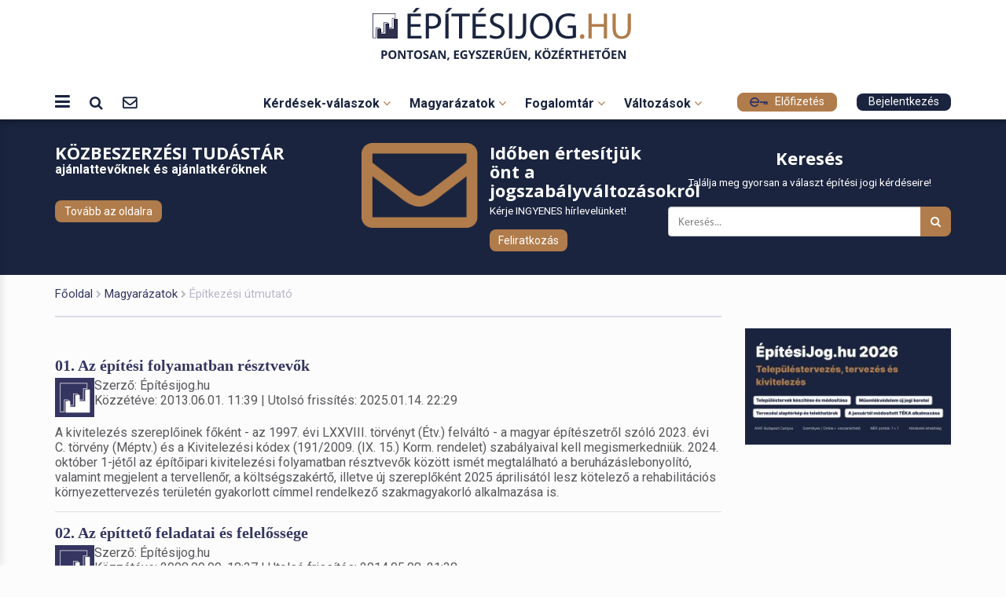

--- FILE ---
content_type: text/html; charset=UTF-8
request_url: https://epitesijog.hu/magyarazatok/epitkezesi-utmutato?page=1
body_size: 21534
content:
<!DOCTYPE html>
<html lang="hu-HU">
<head>
    <meta charset="UTF-8">
    <meta name="viewport" content="width=device-width, initial-scale=1">
    <meta name="csrf-param" content="_csrf-frontend">
    <meta name="csrf-token" content="Ho0xfq9zyQgjsA3qDu8Y3JuyfXD4ADL3aS3iizyw0253v3lK1zWmRhfYS6B4iE6Gr4YKKrRGW8M-ZbHledbkKw==">
    <title>Építési jog | Építkezési útmutató</title>
    <link rel="shortcut icon" href="/epjog/img/favicon.ico" />
    <link href="/assets/7352203/css/bootstrap.css?v=1765792730" rel="stylesheet">
<link href="/epjog_v2/css/bootstrap.min.css?v=1749016838" rel="stylesheet">
<link href="/epjog_v2/css/epjog.css?v=1768813862" rel="stylesheet">
<link href="/assets/41125403/css/font-awesome.min.css?v=1765792643" rel="stylesheet">
<link href="/assets/69349448/themes/smoothness/jquery-ui.css?v=1765792730" rel="stylesheet">
<script src="/js/frontend.js?v=1758022500"></script>
<script>
            var frontend = new Frontend({
                messages: {
                    test: "test",
                },
            });
        </script>    <!-- Google Tag Manager -->
<script>
    (function (w, d, s, l, i) {
        w[l] = w[l] || [];
        w[l].push({ 'gtm.start': new Date().getTime(), event: 'gtm.js' });
        var f = d.getElementsByTagName(s)[0],
            j = d.createElement(s), dl = l != 'dataLayer' ? '&l=' + l : '';
        j.async = true; j.src = 'https://www.googletagmanager.com/gtm.js?id=' + i + dl;
        f.parentNode.insertBefore(j, f);
    })(window, document, 'script', 'dataLayer', 'GTM-MSCWMX3J');
</script>
 <noscript><iframe src="https://www.googletagmanager.com/ns.html?id=GTM-MSCWMX3J" height="0" width="0" style="display:none;visibility:hidden"></iframe></noscript>
<!-- End Google Tag Manager -->

<!-- Facebook Pixel Code -->
<script>
    !function(f,b,e,v,n,t,s) {if(f.fbq)return;n=f.fbq=function(){n.callMethod?
        n.callMethod.apply(n,arguments):n.queue.push(arguments)};
        if(!f._fbq)f._fbq=n;n.push=n;n.loaded=!0;n.version='2.0';
        n.queue=[];t=b.createElement(e);t.async=!0;
        t.src=v;s=b.getElementsByTagName(e)[0];
        s.parentNode.insertBefore(t,s)}(window, document,'script',
        'https://connect.facebook.net/en_US/fbevents.js');
    fbq('init', '285889488766473');
    fbq('track', 'PageView');
</script>
<noscript><img height="1" width="1" style="display:none"
               src="https://www.facebook.com/tr?id=285889488766473&ev=PageView&noscript=1"
        /></noscript>
<!-- End Facebook Pixel Code -->    
    
    <link rel="preconnect" href="https://fonts.googleapis.com">
    <link rel="preconnect" href="https://fonts.gstatic.com" crossorigin>
    <link href="https://fonts.googleapis.com/css2?family=Merriweather:ital,opsz,wght@0,18..144,300..900;1,18..144,300..900&family=Plus+Jakarta+Sans:ital,wght@0,200..800;1,200..800&family=Roboto:ital,wght@0,100..900;1,100..900&display=swap" rel="stylesheet">
    <link href="https://fonts.googleapis.com/css2?family=Open+Sans:wght@300;400;600;700&display=swap" rel="stylesheet">
</head>
<body>
            <div id="fb-root"></div><script>
            (function(d, s, id) {
              var js, fjs = d.getElementsByTagName(s)[0];
              if (d.getElementById(id)) return;
              js = d.createElement(s); js.id = id;
              js.src = "//connect.facebook.net/hu_HU/sdk.js#xfbml=1&version=v2.10";
              fjs.parentNode.insertBefore(js, fjs);
            }(document, 'script', 'facebook-jssdk'));
        </script>        
                
<header class="no-print">
    <section id="mobile-menu" style="display:none">
        <div class="upper-header-right">
                            <nav id="w2" class="navbar-default navbar"><div class="container"><div class="navbar-header"><button type="button" class="navbar-toggle" data-toggle="collapse" data-target="#w2-collapse"><span class="sr-only">Toggle navigation</span>
<span class="icon-bar"></span>
<span class="icon-bar"></span>
<span class="icon-bar"></span></button></div><div id="w2-collapse" class="collapse navbar-collapse"><ul id="w3" class="navbar-nav navbar-right nav"><li><a href="/">Legfontosabb kérdések-válaszok</a></li>
<li><a href="/magyarazatok">Gyakorlatias magyarázatok</a></li>
<li><a href="/fogalmak">Építésügyi fogalmak</a></li>
<li><a href="/98-valtozasok">Jogszabályváltozások</a></li></ul></div></div></nav>                    </div>
    </section>
    <section class="logo-section pt-3">
        <div class="container">
            <div class="text-center header-button-holder">
                <a href="/" title="Home" target="_blank">
                    <img src="/epjog_v2/img/logo_new.png" alt="Építési § jog - pontosan, egyszerűen, közérthetően" class="logo-p">
                    
                </a>
            </div>
            <a href="/" title="Home" target="_blank"><img src="/epjog_v2/img/logo_mini.png" alt="Építési § jog - pontosan, egyszerűen, közérthetően" class="logo-mini"></a>
        </div>
    </section>
    
    <section class="header-nav-container">
        <div class="container">
            <div class="header-main-box">
                <div class="header-left-icons">
                    <div class="icon-group">
                        <a id="sidebar-toggle" class="header-icon"><i class="fa fa-bars" aria-hidden="true"></i></a>
                        <div class="search-box position-relative">
                            <a href="#" id="header-search-toggle" class="header-icon"><i class="fa fa-search" aria-hidden="true"></i></a>

                            <section id="header-search-dropdown" class="header-search-dropdown" style="display:none;">
                                <div class="container">
                                    <div class="search" >
    <form action="/site/search" method="get">
        <h3>Keresés</h3>
        <p></p>
        <input type="hidden" name="site_id" value="1">

        <div id="epjog-search-group" class="input-group">
            <input type="text" id="w4" class="form-control" name="search_term" placeholder="Keresés">
            <div id="search-button" class="input-group-btn">
                <button type="submit"><i class="fa fa-search"></i></button>
            </div>
        </div>
    </form>
</div>                                </div>
                            </section>
                        </div>
                        <a href="/epitesijog-hirlevel" class="header-icon mobile-hidden" target="_blank"><i class="fa fa-envelope-o" aria-hidden="true"></i></a>
                    </div>
                </div>
                <div class="header-center-menu">
                    <section class="mainmenu no-height-mobile mobile-hidden">
                        <nav id="menu">
                            <ul>
                                
    <li class="main-four">
        <a href="/" target="_blank">
            Kérdések-válaszok <i class="fa fa-angle-down"></i>
        </a>
        <div class="sub-menu sub-ul-third ">
                            <ul>
                                            <li>
                                                                                        <p><br />
• Tervezési szerződést csak az építtető köthet a tervezővel? A <strong>kivitelező nem rendelheti meg</strong> a kivitelezési dokumentációt?<br />
• <strong>A támfalgarázst</strong> hogyan kell figyelembe venni a beépítettségben, illetve az épületmagasságnál?<br />
• <strong>Saját magával milyen szerződést köt</strong> a tervező, ha ő maga az építtető?</p>

<p> </p>
                                                    </li>
                                        <br/>
                    <a class="epjog-important-next" href="/kerdesek-valaszok/tervezesi-kerdesek" target="_blank">További kérdések és válaszok >>>></a>
                </ul>
                            <ul>
                                            <li>
                                                                                        <p> </p>

<p>• <strong>Szabályos lehet-e az erkélyen</strong> egy 83 cm magas korlát?<br />
• <strong>Kell-e a kötelező felelősségbiztosítás</strong> egy 2016 júniusa előtti egyszerű bejelentéshez 2019-ben nyitott építési napló esetében?<br />
• <strong>Az egyszerű bejelentés</strong> az LTK visszaigazolása előtt is megvalósulhat?</p>
                                                    </li>
                                        <br/>
                    <a class="epjog-important-next" href="/kerdesek-valaszok/kivitelezesi-kerdesek" target="_blank">További kérdések és válaszok >>>></a>
                </ul>
                            <ul>
                                            <li>
                                                                                        <p><br />
• Hogyan tudják a tervezők <strong>hitelesíteni az aláírólapot</strong>?<br />
• Minden közreműködő tervezőnek <strong>külön-külön kell az aláírólapot hitelesítenie</strong>?<br />
• Hogyan lehet a <strong>papíralapú meghatalmazások</strong>at hitelesíteni?<br />
 </p>
                                                    </li>
                                        <br/>
                    <a class="epjog-important-next" href="/kerdesek-valaszok/hatosagi-kerdesek" target="_blank">További kérdések és válaszok >>>></a>
                </ul>
                    </div>
    </li>

                                <li class="main-four">
    <a href="/magyarazatok" target="_blank">
        Magyarázatok <i class="fa fa-angle-down"></i>
    </a>
    <div class="sub-menu ">
                                    <ul>
                        <li><a href="/magyarazatok/jogszabalyokjogalkotok" target="_blank">Jogszabályok, jogalkotók</a></li>
            
                                <li><a href="/magyarazatok/kozigazgatasi-eljaras" target="_blank">Közigazgatási eljárás</a></li>
            
                                <li><a href="/magyarazatok/ingatlan-nyilvantartas" target="_blank">Ingatlan-nyilvántartás</a></li>
            
                                <li><a href="/magyarazatok/atulajdonjogszabalyai" target="_blank">Tulajdonjog szabályai</a></li>
            
                                <li><a href="/magyarazatok/atulajdonjogkorlatai" target="_blank">Műemlék, régészet</a></li>
                            </ul>
            
                                    <ul>
                        <li><a href="/magyarazatok/tarsashaziutmutato" target="_blank">Társasházi útmutató</a></li>
            
                                <li><a href="/magyarazatok/szerzdesialapismeretek" target="_blank">Szerződési alapismeretek</a></li>
            
                                <li><a href="/magyarazatok/szerzdesibiztositekok" target="_blank">Szerződési biztosítékok</a></li>
            
                                <li><a href="/magyarazatok/aszerzdesszegesesetei" target="_blank">A szerződésszegés esetei</a></li>
            
                                <li><a href="/magyarazatok/kovetelesekervenyesitese" target="_blank">Követelések érvényesítése</a></li>
                            </ul>
            
                                    <ul>
                        <li><a href="/magyarazatok/cegalapitasitudnivalok" target="_blank">Cégügyek</a></li>
            
                                <li><a href="/magyarazatok/ingatlanvasarlasiutmutato" target="_blank">Ingatlanvásárlási útmutató</a></li>
            
                                <li><a href="/magyarazatok/munkaugymunkavedelem" target="_blank">TÉKA / OTÉK</a></li>
            
                                <li><a href="/magyarazatok/epitesugyiengedelyezes" target="_blank">Építésügyi engedélyezés</a></li>
            
                                <li><a href="/magyarazatok/epitkezesi-utmutato" target="_blank">Építkezési útmutató</a></li>
                            </ul>
            
                                    <ul>
                        <li><a href="/magyarazatok/ingatlankezeles" target="_blank">Ingatlankezelés</a></li>
            
                                <li><a href="/magyarazatok/versenyjogeskozbeszerzes" target="_blank">Versenyjog és közbeszerzés</a></li>
                            </ul>
            
            </div>
</li>

                                
<li class="main-four">
    <a href="/fogalmak" target="_blank">
        Fogalomtár <i class="fa fa-angle-down"></i>
    </a>
    <div class="sub-menu ">
                    
                            <ul>
                                <li><a href="/fogalmak/a" target="_blank"><span>A</span>Adós-Aula</a></li>
            
                    
                                <li><a href="/fogalmak/b" target="_blank"><span>B</span>Baleset-Bruttó alapterület</a></li>
            
                    
                                <li><a href="/fogalmak/c" target="_blank"><span>C</span>Cég-Cölöpverő</a></li>
            
                    
                                <li><a href="/fogalmak/cs" target="_blank"><span>Cs</span>Családi-Csoportház</a></li>
            
                    
                                <li><a href="/fogalmak/d" target="_blank"><span>D</span>DAT-Duna-parti</a></li>
            
                    
                                <li><a href="/fogalmak/e" target="_blank"><span>E</span>E-közmű-Értékpapír</a></li>
            
                    
                                <li><a href="/fogalmak/f" target="_blank"><span>F</span>Fagyhatár-Fűvágók</a></li>
            
                    
                                <li><a href="/fogalmak/g" target="_blank"><span>G</span>Galéria-Glóbusz</a></li>
            
                    
                                <li><a href="/fogalmak/gy" target="_blank"><span>Gy</span>Gyalogút-Gyógyvíz</a></li>
                            </ul>
            
                    
                            <ul>
                                <li><a href="/fogalmak/h" target="_blank"><span>H</span>Hálózati-Huzamos</a></li>
            
                    
                                <li><a href="/fogalmak/i" target="_blank"><span>I</span>Ideiglenes-Ivóvíz</a></li>
            
                    
                                <li><a href="/fogalmak/j" target="_blank"><span>J</span>Járműre-Jótállás</a></li>
            
                    
                                <li><a href="/fogalmak/k" target="_blank"><span>K</span>Kapcsolódási-Kutatási</a></li>
            
                    
                                <li><a href="/fogalmak/l" target="_blank"><span>L</span>Lakás-LWA</a></li>
            
                    
                                <li><a href="/fogalmak/ly" target="_blank"><span>Ly</span></a></li>
            
                    
                                <li><a href="/fogalmak/m" target="_blank"><span>M</span>Magánút-Műteremlakás</a></li>
            
                    
                                <li><a href="/fogalmak/n" target="_blank"><span>N</span>Nagyfeszültség-Növelt</a></li>
            
                    
                                <li><a href="/fogalmak/ny" target="_blank"><span>Ny</span>Nyílt-Nyomvonal</a></li>
                            </ul>
            
                    
                            <ul>
                                <li><a href="/fogalmak/o" target="_blank"><span>O</span>Olaszlépcső-Övezet</a></li>
            
                    
                                <li><a href="/fogalmak/p" target="_blank"><span>P</span>Padlószint-Pszichoszociális</a></li>
            
                    
                                <li><a href="/fogalmak/q" target="_blank"><span>Q</span></a></li>
            
                    
                                <li><a href="/fogalmak/re" target="_blank"><span>R</span>Rakodógépek-Részszámla</a></li>
            
                    
                                <li><a href="/fogalmak/s" target="_blank"><span>S</span>Sajátos-Súlyos</a></li>
            
                    
                                <li><a href="/fogalmak/sz" target="_blank"><span>Sz</span>Szabad-Szükséglakás</a></li>
            
                    
                                <li><a href="/fogalmak/t" target="_blank"><span>T</span>Takarékbetét-Tűzvédelmi</a></li>
            
                    
                                <li><a href="/fogalmak/ty" target="_blank"><span>Ty</span></a></li>
            
                    
                                <li><a href="/fogalmak/u" target="_blank"><span>U</span>Üdülő-Uzsorás</a></li>
                            </ul>
            
                    
                            <ul>
                                <li><a href="/fogalmak/v" target="_blank"><span>V</span>Vagyon-Vízszolgáltatások</a></li>
            
                    
                                <li><a href="/fogalmak/w" target="_blank"><span>W</span></a></li>
            
                    
                                <li><a href="/fogalmak/x" target="_blank"><span>X</span></a></li>
            
                    
                                <li><a href="/fogalmak/y" target="_blank"><span>Y</span></a></li>
            
                    
                                <li><a href="/fogalmak/z" target="_blank"><span>Z</span>Zajcímke-Zöldkártya</a></li>
            
                    
                                <li><a href="/fogalmak/zs" target="_blank"><span>Zs</span></a></li>
                            </ul>
            
            </div>
</li>

                                
<li class="main-four">
    <a href="/98-valtozasok" target="_blank">
        Változások <i class="fa fa-angle-down"></i>
    </a>
    <div class="sub-menu sub-ul-half ">
                                                <ul>
                        <li><a href="/13667-teka-modositasok-2026-januar-14-tol-3-resz-beepitesi-magassag-meghatarozasahoz-kapcsolodo-fogalmak" target="_blank">&raquo;&nbsp;2026.01.16&nbsp;TÉKA-módosítások 2026. január 14-től - 3. rész: beépítési magasság meghatározásához kapcsolódó fogalmak</a></li>
            
                                            <li><a href="/13666-teka-modositasok-2026-januar-14-tol-2-resz-beepitesi-magassag-meghatarozasaval-osszefuggo-modositasok" target="_blank">&raquo;&nbsp;2026.01.16&nbsp;TÉKA-módosítások 2026. január 14-től - 2. rész: beépítési magasság meghatározásával összefüggő módosítások</a></li>
            
                                            <li><a href="/13665-teka-modositasok-2026-januar-14-tol-1-resz-az-altalanos-rendelkezeseket-erinto-valtozasok" target="_blank">&raquo;&nbsp;2026.01.16&nbsp;TÉKA-módosítások 2026. január 14-től - 1. rész: az általános rendelkezéseket érintő változások</a></li>
            
                                            <li><a href="/13661-2026-januartol-egyertelmuve-valt-hogy-egy-tervezo-utan-akar-harom-felelossegbiztositast-is-kotelezo-megkotni" target="_blank">&raquo;&nbsp;2026.01.15&nbsp;2026 januártól egyértelművé vált, hogy egy tervező után akár három felelősségbiztosítást is kötelező megkötni</a></li>
            
                                            <li><a href="/13646-a-teruletrendezesi-tervekkel-kapcsolatos-modositasok-522025-xii-30-ekm-rendelet" target="_blank">&raquo;&nbsp;2026.01.09&nbsp;A területrendezési tervekkel kapcsolatos módosítások: 52/2025. (XII. 30.) ÉKM rendelet</a></li>
            
                                            <li><a href="/13645-epitesugyi-terulet-es-telepulesrendezesi-targyu-rendeletmodositasok-2026-januarjatol" target="_blank">&raquo;&nbsp;2026.01.09&nbsp;Építésügyi, terület- és településrendezési tárgyú rendeletmódosítások 2026 januárjától</a></li>
                            </ul>
            
                                                <ul>
                        <li><a href="/13625-hogyan-kell-kiszamolni-az-otthon-start-hitel-egyik-feltetelet-az-1-500-000-forintos-negyzetmeterarat" target="_blank">&raquo;&nbsp;2026.01.02&nbsp;Hogyan kell kiszámolni az Otthon Start hitel egyik feltételét, az 1 500 000 forintos négyzetméterárat?</a></li>
            
                                            <li><a href="/13624-milliardos-osszegu-birsaggal-is-jarhat-ha-nem-keszulnek-el-hataridoben-a-kiemelt-beruhazasu-otthon-startos-lakoparkok" target="_blank">&raquo;&nbsp;2026.01.01&nbsp;Milliárdos összegű bírsággal is járhat, ha nem készülnek el határidőben a kiemelt beruházású Otthon Startos lakóparkok</a></li>
            
                                            <li><a href="/13619-a-teka-2025-karacsonyi-modositasa" target="_blank">&raquo;&nbsp;2025.12.29&nbsp;A TÉKA 2025 karácsonyi módosítása</a></li>
            
                                            <li><a href="/13618-karacsonyi-ajandek-a-szeleromu-beruhazoknak-melyet-ujevi-meptv-es-vet-modositasok-egeszitenek-ki" target="_blank">&raquo;&nbsp;2025.12.24&nbsp;Karácsonyi "ajándék" a szélerőmű-beruházóknak, melyet újévi Méptv.- és Vet.-módosítások egészítenek ki</a></li>
            
                                            <li><a href="/13617-kellemes-karacsonyt-es-boldog-uj-evet-kivanunk-olvasoinknak-elofizetoinknek" target="_blank">&raquo;&nbsp;2025.12.24&nbsp;Kellemes karácsonyt és boldog új évet kívánunk olvasóinknak, előfizetőinknek!</a></li>
            
                                            <li><a href="/13605-lezarult-a-muemlekvedelemmel-kapcsolatos-szabalyokrol-szolo-kormanyrendelet-tarsadalmi-egyeztetese" target="_blank">&raquo;&nbsp;2025.12.05&nbsp;Lezárult a műemlékvédelemmel kapcsolatos szabályokról szóló kormányrendelet társadalmi egyeztetése</a></li>
                            </ul>
            
            </div>
</li>
                            </ul>
                        </nav>
                    </section>
                </div>
                <div class="header-right-buttons icon-group">
                    <a href="https://elofizetes.epitesijog.hu/" class="btn btn-primary btn-outline-secondary small-btn mobile-hidden" target="_blank" style="margin-right: 25px;"><img src="/epjog_v2/img/kislogo.png" alt="Előfizetés"> Előfizetés</a>
                                            <a href="#" class="btn btn-secondary small-btn login-button mobile-hidden" target="_blank">Bejelentkezés</a>
                    
                    <a href="mailto:info@artifexkiado.hu" class="header-icon desktop-hidden"><i class="fa fa-envelope-o" aria-hidden="true"></i></a>
                    <a href="#" class="header-icon login-button desktop-hidden" target="_blank"><i class="fa fa-user" aria-hidden="true"></i></a>
                </div>
            </div>
        </div>
    </section>
    
    <!-- Login Popup Form -->
    <div id="login-popup" class="login-popup">
        <div class="login-popup-content">
            <span class="login-close">&times;</span>
            <div class="login-form">
                                    <form id="login-form" action="/site/login" method="post">
<input type="hidden" name="_csrf-frontend" value="Ho0xfq9zyQgjsA3qDu8Y3JuyfXD4ADL3aS3iizyw0253v3lK1zWmRhfYS6B4iE6Gr4YKKrRGW8M-ZbHledbkKw==">                        <h3>Bejelentkezés</h3>
                        <div class="form-group field-loginform-username required">
<input type="text" id="loginform-username" class="form-control" name="LoginForm[username]" placeholder="Név" aria-required="true">
</div>                        <div class="form-group field-loginform-password required">
<input type="password" id="loginform-password" class="form-control" name="LoginForm[password]" placeholder="Jelszó" aria-required="true">
</div>                        <div class="form-group field-loginform-rememberme">
<label class="control-label" for="loginform-rememberme"></label>
<input type="hidden" name="LoginForm[rememberMe]" value="0"><label><input type="checkbox" id="loginform-rememberme" class="remember-me" name="LoginForm[rememberMe]" value="1" checked> Emlékezz rám</label>

<div class="help-block"></div>
</div>                        <div class="mb-4">
                            <b><a href="/site/request-password-reset" target="_blank">Jelszóemlékeztető</a></b>
                        </div>
                        <button type="submit" class="w-100" name="login-button">Belépés</button>                        <div class="text-center">
                            <p class="mt-4">Még nincs felhasználói fiókja?</p>
                            <b><a href="/one-page/8418" target="_blank">Előfizetési lehetőségek <i class="fa fa-arrow-right" aria-hidden="true"></i></a></b>
                        </div>
                    </form>                            </div>
        </div>
    </div>
    
    
</header>
<aside id="sidebar-menu" class="sidebar-menu">
    <div class="sidebar-menu-inner">
        <a href="/epitesijog-hirlevel" class="btn btn-secondary small-btn " target="_blank"><i class="fa fa-envelope-o" aria-hidden="true"></i> Változásértesítő</a>
        <a href="https://elofizetes.epitesijog.hu/" class="btn btn-primary btn-outline-secondary small-btn desktop-hidden" target="_blank"><img src="/epjog_v2/img/kislogo.png" alt="Előfizetés"> Előfizetés</a>

        <section class="mainmenu no-height-mobile desktop-hidden">
            <nav id="menu">
                <ul>
                    
    <li class="main-four">
        <a href="/" target="_blank">
            Kérdések-válaszok <i class="fa fa-angle-down"></i>
        </a>
        <div class="sub-menu sub-ul-third ">
                            <ul>
                                            <li>
                                                                                        <p><br />
• Tervezési szerződést csak az építtető köthet a tervezővel? A <strong>kivitelező nem rendelheti meg</strong> a kivitelezési dokumentációt?<br />
• <strong>A támfalgarázst</strong> hogyan kell figyelembe venni a beépítettségben, illetve az épületmagasságnál?<br />
• <strong>Saját magával milyen szerződést köt</strong> a tervező, ha ő maga az építtető?</p>

<p> </p>
                                                    </li>
                                        <br/>
                    <a class="epjog-important-next" href="/kerdesek-valaszok/tervezesi-kerdesek" target="_blank">További kérdések és válaszok >>>></a>
                </ul>
                            <ul>
                                            <li>
                                                                                        <p> </p>

<p>• <strong>Szabályos lehet-e az erkélyen</strong> egy 83 cm magas korlát?<br />
• <strong>Kell-e a kötelező felelősségbiztosítás</strong> egy 2016 júniusa előtti egyszerű bejelentéshez 2019-ben nyitott építési napló esetében?<br />
• <strong>Az egyszerű bejelentés</strong> az LTK visszaigazolása előtt is megvalósulhat?</p>
                                                    </li>
                                        <br/>
                    <a class="epjog-important-next" href="/kerdesek-valaszok/kivitelezesi-kerdesek" target="_blank">További kérdések és válaszok >>>></a>
                </ul>
                            <ul>
                                            <li>
                                                                                        <p><br />
• Hogyan tudják a tervezők <strong>hitelesíteni az aláírólapot</strong>?<br />
• Minden közreműködő tervezőnek <strong>külön-külön kell az aláírólapot hitelesítenie</strong>?<br />
• Hogyan lehet a <strong>papíralapú meghatalmazások</strong>at hitelesíteni?<br />
 </p>
                                                    </li>
                                        <br/>
                    <a class="epjog-important-next" href="/kerdesek-valaszok/hatosagi-kerdesek" target="_blank">További kérdések és válaszok >>>></a>
                </ul>
                    </div>
    </li>

                    <li class="main-four">
    <a href="/magyarazatok" target="_blank">
        Magyarázatok <i class="fa fa-angle-down"></i>
    </a>
    <div class="sub-menu ">
                                    <ul>
                        <li><a href="/magyarazatok/jogszabalyokjogalkotok" target="_blank">Jogszabályok, jogalkotók</a></li>
            
                                <li><a href="/magyarazatok/kozigazgatasi-eljaras" target="_blank">Közigazgatási eljárás</a></li>
            
                                <li><a href="/magyarazatok/ingatlan-nyilvantartas" target="_blank">Ingatlan-nyilvántartás</a></li>
            
                                <li><a href="/magyarazatok/atulajdonjogszabalyai" target="_blank">Tulajdonjog szabályai</a></li>
            
                                <li><a href="/magyarazatok/atulajdonjogkorlatai" target="_blank">Műemlék, régészet</a></li>
                            </ul>
            
                                    <ul>
                        <li><a href="/magyarazatok/tarsashaziutmutato" target="_blank">Társasházi útmutató</a></li>
            
                                <li><a href="/magyarazatok/szerzdesialapismeretek" target="_blank">Szerződési alapismeretek</a></li>
            
                                <li><a href="/magyarazatok/szerzdesibiztositekok" target="_blank">Szerződési biztosítékok</a></li>
            
                                <li><a href="/magyarazatok/aszerzdesszegesesetei" target="_blank">A szerződésszegés esetei</a></li>
            
                                <li><a href="/magyarazatok/kovetelesekervenyesitese" target="_blank">Követelések érvényesítése</a></li>
                            </ul>
            
                                    <ul>
                        <li><a href="/magyarazatok/cegalapitasitudnivalok" target="_blank">Cégügyek</a></li>
            
                                <li><a href="/magyarazatok/ingatlanvasarlasiutmutato" target="_blank">Ingatlanvásárlási útmutató</a></li>
            
                                <li><a href="/magyarazatok/munkaugymunkavedelem" target="_blank">TÉKA / OTÉK</a></li>
            
                                <li><a href="/magyarazatok/epitesugyiengedelyezes" target="_blank">Építésügyi engedélyezés</a></li>
            
                                <li><a href="/magyarazatok/epitkezesi-utmutato" target="_blank">Építkezési útmutató</a></li>
                            </ul>
            
                                    <ul>
                        <li><a href="/magyarazatok/ingatlankezeles" target="_blank">Ingatlankezelés</a></li>
            
                                <li><a href="/magyarazatok/versenyjogeskozbeszerzes" target="_blank">Versenyjog és közbeszerzés</a></li>
                            </ul>
            
            </div>
</li>

                    
<li class="main-four">
    <a href="/fogalmak" target="_blank">
        Fogalomtár <i class="fa fa-angle-down"></i>
    </a>
    <div class="sub-menu ">
                    
                            <ul>
                                <li><a href="/fogalmak/a" target="_blank"><span>A</span>Adós-Aula</a></li>
            
                    
                                <li><a href="/fogalmak/b" target="_blank"><span>B</span>Baleset-Bruttó alapterület</a></li>
            
                    
                                <li><a href="/fogalmak/c" target="_blank"><span>C</span>Cég-Cölöpverő</a></li>
            
                    
                                <li><a href="/fogalmak/cs" target="_blank"><span>Cs</span>Családi-Csoportház</a></li>
            
                    
                                <li><a href="/fogalmak/d" target="_blank"><span>D</span>DAT-Duna-parti</a></li>
            
                    
                                <li><a href="/fogalmak/e" target="_blank"><span>E</span>E-közmű-Értékpapír</a></li>
            
                    
                                <li><a href="/fogalmak/f" target="_blank"><span>F</span>Fagyhatár-Fűvágók</a></li>
            
                    
                                <li><a href="/fogalmak/g" target="_blank"><span>G</span>Galéria-Glóbusz</a></li>
            
                    
                                <li><a href="/fogalmak/gy" target="_blank"><span>Gy</span>Gyalogút-Gyógyvíz</a></li>
                            </ul>
            
                    
                            <ul>
                                <li><a href="/fogalmak/h" target="_blank"><span>H</span>Hálózati-Huzamos</a></li>
            
                    
                                <li><a href="/fogalmak/i" target="_blank"><span>I</span>Ideiglenes-Ivóvíz</a></li>
            
                    
                                <li><a href="/fogalmak/j" target="_blank"><span>J</span>Járműre-Jótállás</a></li>
            
                    
                                <li><a href="/fogalmak/k" target="_blank"><span>K</span>Kapcsolódási-Kutatási</a></li>
            
                    
                                <li><a href="/fogalmak/l" target="_blank"><span>L</span>Lakás-LWA</a></li>
            
                    
                                <li><a href="/fogalmak/ly" target="_blank"><span>Ly</span></a></li>
            
                    
                                <li><a href="/fogalmak/m" target="_blank"><span>M</span>Magánút-Műteremlakás</a></li>
            
                    
                                <li><a href="/fogalmak/n" target="_blank"><span>N</span>Nagyfeszültség-Növelt</a></li>
            
                    
                                <li><a href="/fogalmak/ny" target="_blank"><span>Ny</span>Nyílt-Nyomvonal</a></li>
                            </ul>
            
                    
                            <ul>
                                <li><a href="/fogalmak/o" target="_blank"><span>O</span>Olaszlépcső-Övezet</a></li>
            
                    
                                <li><a href="/fogalmak/p" target="_blank"><span>P</span>Padlószint-Pszichoszociális</a></li>
            
                    
                                <li><a href="/fogalmak/q" target="_blank"><span>Q</span></a></li>
            
                    
                                <li><a href="/fogalmak/re" target="_blank"><span>R</span>Rakodógépek-Részszámla</a></li>
            
                    
                                <li><a href="/fogalmak/s" target="_blank"><span>S</span>Sajátos-Súlyos</a></li>
            
                    
                                <li><a href="/fogalmak/sz" target="_blank"><span>Sz</span>Szabad-Szükséglakás</a></li>
            
                    
                                <li><a href="/fogalmak/t" target="_blank"><span>T</span>Takarékbetét-Tűzvédelmi</a></li>
            
                    
                                <li><a href="/fogalmak/ty" target="_blank"><span>Ty</span></a></li>
            
                    
                                <li><a href="/fogalmak/u" target="_blank"><span>U</span>Üdülő-Uzsorás</a></li>
                            </ul>
            
                    
                            <ul>
                                <li><a href="/fogalmak/v" target="_blank"><span>V</span>Vagyon-Vízszolgáltatások</a></li>
            
                    
                                <li><a href="/fogalmak/w" target="_blank"><span>W</span></a></li>
            
                    
                                <li><a href="/fogalmak/x" target="_blank"><span>X</span></a></li>
            
                    
                                <li><a href="/fogalmak/y" target="_blank"><span>Y</span></a></li>
            
                    
                                <li><a href="/fogalmak/z" target="_blank"><span>Z</span>Zajcímke-Zöldkártya</a></li>
            
                    
                                <li><a href="/fogalmak/zs" target="_blank"><span>Zs</span></a></li>
                            </ul>
            
            </div>
</li>

                    
<li class="main-four">
    <a href="/98-valtozasok" target="_blank">
        Változások <i class="fa fa-angle-down"></i>
    </a>
    <div class="sub-menu sub-ul-half ">
                                                <ul>
                        <li><a href="/13667-teka-modositasok-2026-januar-14-tol-3-resz-beepitesi-magassag-meghatarozasahoz-kapcsolodo-fogalmak" target="_blank">&raquo;&nbsp;2026.01.16&nbsp;TÉKA-módosítások 2026. január 14-től - 3. rész: beépítési magasság meghatározásához kapcsolódó fogalmak</a></li>
            
                                            <li><a href="/13666-teka-modositasok-2026-januar-14-tol-2-resz-beepitesi-magassag-meghatarozasaval-osszefuggo-modositasok" target="_blank">&raquo;&nbsp;2026.01.16&nbsp;TÉKA-módosítások 2026. január 14-től - 2. rész: beépítési magasság meghatározásával összefüggő módosítások</a></li>
            
                                            <li><a href="/13665-teka-modositasok-2026-januar-14-tol-1-resz-az-altalanos-rendelkezeseket-erinto-valtozasok" target="_blank">&raquo;&nbsp;2026.01.16&nbsp;TÉKA-módosítások 2026. január 14-től - 1. rész: az általános rendelkezéseket érintő változások</a></li>
            
                                            <li><a href="/13661-2026-januartol-egyertelmuve-valt-hogy-egy-tervezo-utan-akar-harom-felelossegbiztositast-is-kotelezo-megkotni" target="_blank">&raquo;&nbsp;2026.01.15&nbsp;2026 januártól egyértelművé vált, hogy egy tervező után akár három felelősségbiztosítást is kötelező megkötni</a></li>
            
                                            <li><a href="/13646-a-teruletrendezesi-tervekkel-kapcsolatos-modositasok-522025-xii-30-ekm-rendelet" target="_blank">&raquo;&nbsp;2026.01.09&nbsp;A területrendezési tervekkel kapcsolatos módosítások: 52/2025. (XII. 30.) ÉKM rendelet</a></li>
            
                                            <li><a href="/13645-epitesugyi-terulet-es-telepulesrendezesi-targyu-rendeletmodositasok-2026-januarjatol" target="_blank">&raquo;&nbsp;2026.01.09&nbsp;Építésügyi, terület- és településrendezési tárgyú rendeletmódosítások 2026 januárjától</a></li>
                            </ul>
            
                                                <ul>
                        <li><a href="/13625-hogyan-kell-kiszamolni-az-otthon-start-hitel-egyik-feltetelet-az-1-500-000-forintos-negyzetmeterarat" target="_blank">&raquo;&nbsp;2026.01.02&nbsp;Hogyan kell kiszámolni az Otthon Start hitel egyik feltételét, az 1 500 000 forintos négyzetméterárat?</a></li>
            
                                            <li><a href="/13624-milliardos-osszegu-birsaggal-is-jarhat-ha-nem-keszulnek-el-hataridoben-a-kiemelt-beruhazasu-otthon-startos-lakoparkok" target="_blank">&raquo;&nbsp;2026.01.01&nbsp;Milliárdos összegű bírsággal is járhat, ha nem készülnek el határidőben a kiemelt beruházású Otthon Startos lakóparkok</a></li>
            
                                            <li><a href="/13619-a-teka-2025-karacsonyi-modositasa" target="_blank">&raquo;&nbsp;2025.12.29&nbsp;A TÉKA 2025 karácsonyi módosítása</a></li>
            
                                            <li><a href="/13618-karacsonyi-ajandek-a-szeleromu-beruhazoknak-melyet-ujevi-meptv-es-vet-modositasok-egeszitenek-ki" target="_blank">&raquo;&nbsp;2025.12.24&nbsp;Karácsonyi "ajándék" a szélerőmű-beruházóknak, melyet újévi Méptv.- és Vet.-módosítások egészítenek ki</a></li>
            
                                            <li><a href="/13617-kellemes-karacsonyt-es-boldog-uj-evet-kivanunk-olvasoinknak-elofizetoinknek" target="_blank">&raquo;&nbsp;2025.12.24&nbsp;Kellemes karácsonyt és boldog új évet kívánunk olvasóinknak, előfizetőinknek!</a></li>
            
                                            <li><a href="/13605-lezarult-a-muemlekvedelemmel-kapcsolatos-szabalyokrol-szolo-kormanyrendelet-tarsadalmi-egyeztetese" target="_blank">&raquo;&nbsp;2025.12.05&nbsp;Lezárult a műemlékvédelemmel kapcsolatos szabályokról szóló kormányrendelet társadalmi egyeztetése</a></li>
                            </ul>
            
            </div>
</li>
                </ul>
            </nav>
        </section>
        <ul id="w5" class="nav sidebar-nav"><li><a href="/" target="_blank">Főoldal</a></li>
<li><a href="/jogszabalyok" target="_blank">Jogszabályok</a></li>
<li><a href="/magyarazatok" target="_blank">Magyarázatok</a></li>
<li><a href="/fogalmak" target="_blank">Fogalmak</a></li>
<li><a href="/98-valtozasok" target="_blank">Változások</a></li>
<li><a href="/szerzok" target="_blank">Szerzők</a></li>
<li><a href="/rolunk-2">Rólunk</a></li>
<li><a href="/one-page/8418" target="_blank">Előfizetés</a></li>
<li><a href="/aszf" target="_blank">ÁSZF</a></li>
<li><a href="/adatvedelem" target="_blank">Adatvédelem</a></li>
<li><a href="/impresszum" target="_blank">Impresszum</a></li>
<li><a href="/ppke" target="_blank">PPKE</a></li></ul>    </div>
</aside>

<div id="sidebar-overlay" class="sidebar-overlay"></div>


<style id="pb-custom-style">
    body #pb-content .pb-row-element-0021 {
        background-color: #1a243f;
        padding-top: 30px;
        padding-bottom: 30px;
        margin-top: -20px;
    }
    body #pb-content .pb-block-element-7 {
        margin-top: 30px;
    }
    body #pb-content .pb-block-element-11 {
        text-align: right;
    }
    body #pb-content .pb-block-element-13 {
        margin-top: 10px;
    }
    body #pb-content .pb-block-element-15 {
        text-align: center;
        margin-top: 20px;
    }
    body #pb-content .pb-block-element-15 .input-group {
        max-width: 360px;
        margin-left: auto;
        margin-right: auto;
    }
    body #pb-content .pb-block-element-15 .input-group input {
        height: 38px;
    }
    body #pb-content .pb-column-element-9 {
        padding-right: 0px;
    }
    body #pb-content .pb-block-element-12 {
        line-height: 1.8;
    }
    body #pb-content .pb-block-element-14 {
        line-height: 1.4;
        text-align: center;
    }
    body #pb-content .pb-block-element-14 h3 {
        line-height: 1.8;
    }
    body #pb-content .pb-column-element-82 {
        padding-right: 0px;
    }
    body #pb-content .pb-block-element-83 {
        text-align: right;
    }
    body #pb-content .pb-block-element-85 {
        line-height: 1.8;
    }
    body #pb-content .pb-block-element-86 {
        margin-top: 0px;
    }
    body #pb-content .pb-block-element-86 .btn {
        width: 100%;
        padding: 8px 12px !important;
    }
    @media (max-width: 768px) {
        body #pb-content .pb-block-element-14 {
            margin-top: 15px;
            text-align: left;
        }
        body #pb-content .pb-block-element-11 {
            text-align: center;
            padding-bottom: 20px;
        }
        body #pb-content .pb-column-element-3 {
            text-align: left;
            margin-bottom: 30px;
            padding-left: 0px;
            padding-right: 0px;
        }
        body #pb-content .pb-column-element-10 {
            text-align: center;
        }
        body #pb-content .pb-column-element-4 {
            margin-bottom: 0px;
            padding-right: 0px;
            padding-left: 0px;
        }
        body #pb-content .pb-column-element-9 {
            margin-right: auto;
            margin-left: auto;
        }
        body #pb-content .pb-block-element-12 {
            text-align: left;
        }
        body #pb-content .pb-block-element-13 {
            text-align: left;
        }
        body #pb-content .pb-column-element-82 {
            margin-right: auto;
            margin-left: auto;
        }
        body #pb-content .pb-column-element-84 {
            text-align: center;
            margin-bottom: 5px;
        }
        body #pb-content .pb-block-element-85 {
            text-align: left;
        }
        body #pb-content .pb-block-element-86 {
            text-align: left;
        }
        body #pb-content .pb-column-element-87 {
        }
        body #pb-content .pb-block-element-7 {
            margin-top: 15px;
        }
        body #pb-content .pb-block-element-7 .btn {
            width: 100%;
            padding: 8px 12px !important;
        }
        body #pb-content .pb-block-element-83 {
            text-align: center;
            padding-bottom: 20px;
        }
        body #pb-content .pb-block-element-83 img {
            max-height: 36px;
        }
        body #pb-content .pb-block-element-15 .input-group {
            max-width: 100%;
        }
        body #pb-content .pb-column-element-5 {
            padding-left: 0px;
            padding-right: 0px;
        }
        body #pb-content .pb-row-element-81 {
            padding-right: 0px;
            padding-left: 0px;
            width: auto !important;
        }
    }
</style>
<div id="pb-content" class="">
    <div class="pb-row-element-0021 row container-fluid">
        <div class="pb-row-element-2 row container">
            <div class="pb-column-element-3 column col-lg-4 col-12 col-sm-4" style="">
                <div class="ge-content ge-content-type-custom" data-ge-content-type="custom">
                    <div class="pb-block-element-6 sectionBox sectionTextContainer" data-section-type="text">
                        <div class="sectionContent">
                            <h3>
                                <span style="color: hsl(0, 0%, 100%);"><strong>KÖZBESZERZÉSI TUDÁSTÁR</strong></span>
                            </h3>
                            <p>
                                <span style="color: hsl(0, 0%, 100%);"><strong>ajánlattevőknek és ajánlatkérőknek</strong></span>
                            </p>
                        </div>
                    </div>
                    <div class="pb-block-element-7 sectionBox sectionCustomButtonsContainer" data-section-type="custombuttons">
                        <div class="sectionContent">
                            <a
                                href="https://kozbeszerzes.epitesijog.hu/"
                                class="btn btn-custom no-border"
                                style="background-color: #b07c4b; color: #ffffff; border-color: #dedede; padding-top: 4px; padding-bottom: 4px; padding-left: 12px; padding-right: 12px;"
                                target="_blank"
                            >
                                Tovább az oldalra
                            </a>
                        </div>
                    </div>
                </div>
            </div>
            <div class="pb-column-element-4 column col-lg-4 col-12 col-sm-4" style="">
                <div class="ge-content ge-content-type-custom" data-ge-content-type="custom"></div>
                <div class="pb-row-element-8 row container mobile-hidden" style="width: auto !important;">
                    <div class="pb-column-element-9 column col-lg-5 col-sm-2 col-2 mobile-hidden" style="">
                        <div class="ge-content ge-content-type-custom" data-ge-content-type="custom">
                            <div class="pb-block-element-11 sectionBox sectionImageContainer" data-section-type="image">
                                <div class="sectionContent"><img src="/common/uploads/pagebuilder/media/Vector.png" alt="" /></div>
                            </div>
                        </div>
                    </div>
                    <div class="pb-column-element-10 column col-lg-7 col-sm-10 col-xs-12 col-12" style="">
                        <div class="ge-content ge-content-type-custom" data-ge-content-type="custom">
                            <div class="pb-block-element-12 sectionBox sectionTextContainer" data-section-type="text">
                                <div class="sectionContent">
                                    <h3>
                                        <span style="color: hsl(0, 0%, 100%);">Időben értesítjük önt a</span><br />
                                        <span style="color: hsl(0, 0%, 100%);">jogszabályváltozásokról</span>
                                    </h3>
                                    <p><span class="text-small" style="color: hsl(0, 0%, 100%);">Kérje INGYENES hírlevelünket!</span></p>
                                </div>
                            </div>
                            <div class="pb-block-element-13 sectionBox sectionCustomButtonsContainer" data-section-type="custombuttons">
                                <div class="sectionContent">
                                    <a target="_blank" href="/epitesijog-hirlevel" class="btn btn-custom no-border" style="background-color: #b07c4b; color: #ffffff; border-color: #006eff; padding-top: 4px; padding-bottom: 4px; padding-left: 11px; padding-right: 11px;">
                                        Feliratkozás
                                    </a>
                                </div>
                            </div>
                        </div>
                    </div>
                </div>
                <div class="pb-row-element-81 row container desktop-hidden" style="">
                    <div class="pb-column-element-84 column col-lg-7 col-12 col-sm-12" style="">
                        <div class="ge-content ge-content-type-custom" data-ge-content-type="custom">
                            <div class="pb-block-element-85 sectionBox sectionTextContainer" data-section-type="text">
                                <div class="sectionContent">
                                    <h3>
                                        <span style="color: hsl(0, 0%, 100%);">Időben értesítjük önt a</span><br />
                                        <span style="color: hsl(0, 0%, 100%);">jogszabályváltozásokról</span>
                                    </h3>
                                    <p><span class="text-small" style="color: hsl(0, 0%, 100%);">Kérje INGYENES hírlevelünket!</span></p>
                                </div>
                            </div>
                        </div>
                    </div>
                    <div class="pb-column-element-82 column col-lg-5 col-2 col-sm-3 mobile-hidden" style="">
                        <div class="ge-content ge-content-type-custom" data-ge-content-type="custom">
                            <div class="pb-block-element-83 sectionBox sectionImageContainer" data-section-type="image">
                                <div class="sectionContent"><img src="/common/uploads/pagebuilder/media/Vector.png" alt="" /></div>
                            </div>
                        </div>
                    </div>
                    <div class="pb-column-element-87 col-lg-3 column col-10 col-sm-9 col-xs-12 col-12" style="">
                        <div class="ge-content ge-content-type-custom" data-ge-content-type="custom">
                            <div class="pb-block-element-86 sectionBox sectionCustomButtonsContainer" data-section-type="custombuttons" style="">
                                <div class="sectionContent">
                                    <a target="_blank" href="/epitesijog-hirlevel" class="btn btn-custom no-border" style="background-color: #b07c4b; color: #ffffff; border-color: #006eff; padding-top: 4px; padding-bottom: 4px; padding-left: 11px; padding-right: 11px;">
                                        Feliratkozás
                                    </a>
                                </div>
                            </div>
                        </div>
                    </div>
                </div>
            </div>
            <div class="pb-column-element-5 column col-lg-4 col-12 col-sm-4" style="">
                <div class="ge-content ge-content-type-custom" data-ge-content-type="custom">
                    <div class="pb-block-element-14 sectionBox sectionTextContainer" data-section-type="text">
                        <div class="sectionContent">
                            <h3 style="text-align: center;"><span style="color: hsl(0, 0%, 100%);">Keresés</span></h3>
                            <p style="text-align: center;"><span class="text-small" style="color: hsl(0, 0%, 100%);">Találja meg gyorsan a választ építési jogi kérdéseire!</span></p>
                        </div>
                    </div>
                    <div class="pb-block-element-15 sectionBox sectionSearchContainer" data-section-type="search">
                        <div class="sectionContent">
                            <form class="pb-search-form " action="/site/search" method="get"><div class="input-group"><input type="text" id="w6" class="form-control" name="search_term" placeholder="Keresés..." required><div class="input-group-btn"><button type="submit" class="btn" style="background-color: #B07C4B; color: #ffffff;"><i class="fa fa-search"></i> </button></div></div><input type="hidden" name="area[all]" value="1"></form>                        </div>
                    </div>
                </div>
            </div>
        </div>
    </div>
</div>
        
                    
<section class="main-content">
    <div class="container">
        <div class="row">
            <div class="col-md-9">
                <ul class="breadcrumb"><li><a href="/">Főoldal</a></li>
<li><a href="/magyarazatok">Magyarázatok</a></li>
<li class="active">Építkezési útmutató</li>
</ul>                <div class="column concept content-col">
                    
<div id="w0" class="list-view"><div data-key="1229">
<article class="main-news">
    <a target="_blank" href="/magyarazatok/epitkezesi-utmutato/1229-1-az-epitesi-folyamatban-resztvevok">
			<h3>01. Az építési folyamatban résztvevők</h3>
		</a>
	
    <div class="info d-flex">
        <p class="author-images"><img src="/epjog/img/authors/Epjog100x100.jpg" alt=""></p>        <div class="info-inner">
            <p class="author">Szerző: Építésijog.hu</p>            <p id="date">Közzétéve: 2013.06.01. 11:39 | Utolsó frissítés: 2025.01.14. 22:29</p>
        </div>
    </div>
	<p>A kivitelezés szereplőinek főként - az 1997. évi LXXVIII. törvényt (Étv.) felváltó - a magyar építészetről szóló 2023. évi C. törvény (Méptv.) és a Kivitelezési kódex (191/2009. (IX. 15.) Korm. rendelet) szabályaival kell megismerkedniük. 2024. október 1-jétől az építőipari kivitelezési folyamatban résztvevők között ismét megtalálható a beruházáslebonyolító, valamint megjelent a tervellenőr, a költségszakértő, illetve új szereplőként 2025 áprilisától lesz kötelező a rehabilitációs környezettervezés területén gyakorlott címmel rendelkező szakmagyakorló alkalmazása is.
</p>
	<p></p>
    <a class="more" target="_blank" href="/magyarazatok/epitkezesi-utmutato/1229-1-az-epitesi-folyamatban-resztvevok">Részletek&nbsp;&raquo;</a>
</article></div>
<div data-key="160">
<article class="main-news">
    <a target="_blank" href="/magyarazatok/epitkezesi-utmutato/160-az-epittet-feladatai-es-felel-ssege">
			<h3>02. Az építtető feladatai és felelőssége</h3>
		</a>
	
    <div class="info d-flex">
        <p class="author-images"><img src="/epjog/img/authors/Epjog100x100.jpg" alt=""></p>        <div class="info-inner">
            <p class="author">Szerző: Építésijog.hu</p>            <p id="date">Közzétéve: 2008.09.09. 18:37 | Utolsó frissítés: 2014.05.08. 21:38</p>
        </div>
    </div>
	<p>Egy építkezésen nemcsak a kivitelezőnek vagy a felelős műszaki vezetőnek vannak kötelezettségei, hanem magának az építtetőnek, megrendelőnek is. Mielőtt még megkezdődne a kivitelezés, minden építkezőnek ajánlott, hogy a vonatkozó jogszabályi rendelkezéseket áttanulmányozza, illetve – a kötelező eseteken felül is – műszaki ellenőr bevonása mellett ellenőrizze a munkálatokat.
</p>
	<p></p>
    <a class="more" target="_blank" href="/magyarazatok/epitkezesi-utmutato/160-az-epittet-feladatai-es-felel-ssege">Részletek&nbsp;&raquo;</a>
</article></div>
<div data-key="158">
<article class="main-news">
    <a target="_blank" href="/magyarazatok/epitkezesi-utmutato/158-epitesi-szerz-des">
			<h3>03. Kivitelezési szerződés (2014.03.15-ig: Építési szerződés)</h3>
		</a>
	
    <div class="info d-flex">
        <p class="author-images"><img src="/epjog/img/authors/Epjog100x100.jpg" alt=""></p>        <div class="info-inner">
            <p class="author">Szerző: Építésijog.hu</p>            <p id="date">Közzétéve: 2008.09.09. 18:35 | Utolsó frissítés: 2020.12.30. 11:52</p>
        </div>
    </div>
	<p>Azt, hogy egy építkezés, felújítás során a feleknek milyen jogaik és kötelezettségeik vannak, elsődlegesen a kötelező jogszabályi rendelkezésekből, másodlagosan az általuk megkötött szerződésből derül ki, és harmadlagosan a Polgári Törvénykönyv (1959. évi IV. tv. vagy 2013. évi V. tv.) rendelkezéseiből derül ki. Az építési szerződés jogszabályi elnevezése – az új Ptk. hatályba lépése miatt – 2014. március 15. napjától kivitelezési szerződésre változott.
</p>
	<p></p>
    <a class="more" target="_blank" href="/magyarazatok/epitkezesi-utmutato/158-epitesi-szerz-des">Részletek&nbsp;&raquo;</a>
</article></div>
<div data-key="1230">
<article class="main-news">
    <a target="_blank" href="/magyarazatok/epitkezesi-utmutato/1230-4-a-beruhazaslebonyolito">
			<h3>04.1. A beruházáslebonyolító (2013.12.31.)</h3>
		</a>
	
    <div class="info d-flex">
        <p class="author-images"><img src="/epjog/img/authors/Epjog100x100.jpg" alt=""></p>        <div class="info-inner">
            <p class="author">Szerző: Építésijog.hu</p>            <p id="date">Közzétéve: 2013.06.01. 11:49 | Utolsó frissítés: 2014.02.23. 15:10</p>
        </div>
    </div>
	<p>A beruházáslebonyolító feladatait és felelősségét a Ptk. megbízási szerződésre vonatkozó szabályaiból, illetve magából a szerződésből állapíthatjuk meg. Korábban elsődlegesen a Kivitelezési kódex tartalmazta a bonyolítóra vonatkozó előírásokat, azonban 2014. január 1-jét követően a beruházáslebonyolítók a Kivitelezési kódexben már nem jelennek meg. Jelenleg a beruházáslebonyolítónak se a feladata, se a felelőssége sincs már az építésügyi jogszabályi szinten meghatározva. Valószínűsíthető, hogy – ellentétes folyamatok bekövetkezése hiányában – rövid időn belül maga az elnevezés is eltűnik majd. Az alábbiakban a 2013. december 31-jéig hatályos szabályozást ismerhetik meg.
</p>
	<p></p>
    <a class="more" target="_blank" href="/magyarazatok/epitkezesi-utmutato/1230-4-a-beruhazaslebonyolito">Részletek&nbsp;&raquo;</a>
</article></div>
<div data-key="1513">
<article class="main-news">
    <a target="_blank" href="/magyarazatok/epitkezesi-utmutato/1513-04-2-energetikai-tanusito">
			<h3>04.2. Energetikai tanúsító</h3>
		</a>
	
    <div class="info d-flex">
        <p class="author-images"><img src="/epjog/img/authors/Epjog100x100.jpg" alt=""></p>        <div class="info-inner">
            <p class="author">Szerző: Építésijog.hu</p>            <p id="date">Közzétéve: 2014.02.16. 16:02 | Utolsó frissítés: 2021.08.30. 17:48</p>
        </div>
    </div>
	<p>2014. január 1-jétől az energetikai tanúsító tevékenység már szakmagyakorlási tevékenységnek minősül, azonban csak bejelentéshez kötött. A Szakmagyakorlási rendelet (266/2013. (VII. 11.) Korm. rendelet) határozza meg az energetikai tanúsítói tevékenység végzésének feltételeit, és az energetikai tanúsító szerződés tartalmi előírásait is.
</p>
	<p></p>
    <a class="more" target="_blank" href="/magyarazatok/epitkezesi-utmutato/1513-04-2-energetikai-tanusito">Részletek&nbsp;&raquo;</a>
</article></div>
<div data-key="2049">
<article class="main-news">
    <a target="_blank" href="/magyarazatok/epitkezesi-utmutato/2049-04225-ktelez-tervezi-es-kivitelezi-felelssegbiztositas-az-epitiparban-egyszerbben-mint-gondolna">
			<h3>04.2.2.5. Kötelező tervezői és kivitelezői felelősségbiztosítás az építőiparban, egyszerűbben, mint gondolná!</h3>
		</a>
	
    <div class="info d-flex">
        <p class="author-images"><img src="/epjog/img/authors/Epjog100x100.jpg" alt=""></p>        <div class="info-inner">
            <p class="author">Szerző: Építésijog.hu</p>            <p id="date">Közzétéve: 2017.04.23. 10:37 | Utolsó frissítés: 2017.10.07. 09:13</p>
        </div>
    </div>
	<p>Ha Ön az egyszerű bejelentés alapján végzett építési tevékenység során építész tervező, szakági tervező, vagy fővállalkozó kivitelező, akkor rendelkeznie kell felelősségbiztosítással. Az alábbiakban megismerheti, hogy hogyan lehet a legegyszerűbben és leggyorsabban, on-line megkötni a kötelező felelősségbiztosítást. Az Építésijog.hu előfizetői kedvezményben is részesülnek.
</p>
	<p></p>
    <a class="more" target="_blank" href="/magyarazatok/epitkezesi-utmutato/2049-04225-ktelez-tervezi-es-kivitelezi-felelssegbiztositas-az-epitiparban-egyszerbben-mint-gondolna">Részletek&nbsp;&raquo;</a>
</article></div>
<div data-key="12901">
<article class="main-news">
    <a target="_blank" href="/magyarazatok/epitkezesi-utmutato/12901-04226-minden-amit-a-tervezok-2025-januar-15-etol-kotelezo-felelossegbiztositasarol-tudni-lehet-frissites-20241029">
			<h3>04.2.2.6. Minden, amit a tervezők kötelező felelősségbiztosításáról tudni lehet! (Frissítés: 2026.01.14.)</h3>
		</a>
	
    <div class="info d-flex">
        <p class="author-images"><img src="/common/uploads/thumbs/prtqzvvw-bc4146b656-b7dcedcb1cdf585d0bdc3bab05639096.jpg" alt=""></p>        <div class="info-inner">
            <p class="author">Szerző: Dr. Püski András</p>            <p id="date">Közzétéve: 2024.10.29. 21:58 | Utolsó frissítés: 2026.01.15. 20:44</p>
        </div>
    </div>
	<p>A magyar építészetről szóló 2023. évi C. törvény (Méptv.) 2024. október 1. napján hatályba lépő rendelkezései alapján a tervezőket érintő felelősségbiztosítási szabályok is megváltoznak. A tervező a tervezési szerződésben vállalt valamennyi tervezői szolgáltatás körében okozott kár megtérítésére köteles felelősségbiztosítási szerződést kötni. A kötelező tervezői felelősségbiztosítással a tervezőnek 2025. január 15-től kell rendelkeznie azzal, hogy 2025. január 15-e után is fenn kell tartani azt a lakóépület építésének egyszerű bejelentéséről szóló 155/2016. (VI. 13.) Korm. rendelet 6/A. § (1) bekezdése szerinti felelősségbiztosítást, amely olyan építőipari kivitelezésre vonatkozik, amelyre az e rendelet szerinti felelősségbiztosítás nem nyújt fedezetet. A jogszabályi előírások legutóbb 2026. január 14-i hatállyal módosultak.
</p>
	<p></p>
    <a class="more" target="_blank" href="/magyarazatok/epitkezesi-utmutato/12901-04226-minden-amit-a-tervezok-2025-januar-15-etol-kotelezo-felelossegbiztositasarol-tudni-lehet-frissites-20241029">Részletek&nbsp;&raquo;</a>
</article></div>
<div data-key="161">
<article class="main-news">
    <a target="_blank" href="/magyarazatok/epitkezesi-utmutato/161-a-tervez-feladatai-es-felel-ssege">
			<h3>05.1. A tervező feladata, felelőssége</h3>
		</a>
	
    <div class="info d-flex">
        <p class="author-images"><img src="/epjog/img/authors/Epjog100x100.jpg" alt=""></p>        <div class="info-inner">
            <p class="author">Szerző: Építésijog.hu</p>            <p id="date">Közzétéve: 2008.09.09. 18:37 | Utolsó frissítés: 2021.01.03. 22:19</p>
        </div>
    </div>
	<p>A tervezőnek az engedélyezési eljárást megelőzően, a hatósági eljárásban, majd a kivitelezés során is fontos szerep jut. A tervezői feladatokat több jogszabály határozza meg, ami nehezíti a tervezői felelősség pontos meghatározását.
</p>
	<p></p>
    <a class="more" target="_blank" href="/magyarazatok/epitkezesi-utmutato/161-a-tervez-feladatai-es-felel-ssege">Részletek&nbsp;&raquo;</a>
</article></div>
<div data-key="1515">
<article class="main-news">
    <a target="_blank" href="/magyarazatok/epitkezesi-utmutato/1515-05-2-tervezoi-szakmai-cimek-osszeferhetetlensegi-eloirasok">
			<h3>05.2. Tervezői szakmai címek. Összeférhetetlenségi előírások</h3>
		</a>
	
    <div class="info d-flex">
        <p class="author-images"><img src="/epjog/img/authors/Epjog100x100.jpg" alt=""></p>        <div class="info-inner">
            <p class="author">Szerző: Építésijog.hu</p>            <p id="date">Közzétéve: 2014.01.01. 16:31 | Utolsó frissítés: 2014.01.01. 16:31</p>
        </div>
    </div>
	<p>Érdemes tudni, hogy a tervellenőr nem minősül az építkezés külön szereplőjének. Az építkezés 2013. április 19-étől hatályos szereplője a beruházási tanácsadó, akinek egyik feladata szintén a tervezés, és a tanácsadó mérnök elnevezésű szereplőt váltotta fel. A 266/2013. (VII. 11.) Korm. rendelet (a Szakmagyakorlási rendelet) határozza meg a tervezőre vonatkozó összeférhetetlenségi előírásokat is. 2014. január 1-jétől kaphatnak a tervezők bizonyos szakmai címeket, így például a kamara vezetői tervezői címet is adhat az arra jogosultnak.
</p>
	<p></p>
    <a class="more" target="_blank" href="/magyarazatok/epitkezesi-utmutato/1515-05-2-tervezoi-szakmai-cimek-osszeferhetetlensegi-eloirasok">Részletek&nbsp;&raquo;</a>
</article></div>
<div data-key="159">
<article class="main-news">
    <a target="_blank" href="/magyarazatok/epitkezesi-utmutato/159-tervezesi-szerz-des">
			<h3>05.3. A tervezési szerződés</h3>
		</a>
	
    <div class="info d-flex">
        <p class="author-images"><img src="/common/uploads/thumbs/ke33cxz7-fab22e1815-9e636f9a7feee0b1d00a8442f7c89183.jpg" alt=""></p>        <div class="info-inner">
            <p class="author">Szerző: Dr. Jámbor Attila</p>            <p id="date">Közzétéve: 2008.09.09. 18:36 | Utolsó frissítés: 2025.03.15. 18:41</p>
        </div>
    </div>
	<p>A megfelelő tervek elkészítéséhez megfelelő tervezési szerződés szükséges, olyan, amely lehetőség szerint mindkét fél számára megfelelő garanciákat biztosít. A tervezési szerződésre vonatkozó fontosabb előírásokat a Polgári Törvénykönyv (Ptk.) – a vállalkozási szerződés szabályai között és a tervezési szerződést külön is nevesítve –, a Kivitelezési kódex (191/2009. (IX. 15.) Korm. rendelet), és a magyar építészetről szóló 2023. évi C. törvény (Méptv.) határozza meg. A tervező kötelezettségeit a Szakmagyakorlási kódexben (266/2013. (VII. 11.) Korm. rendelet) és számos kamarai szabályzatban találhatjuk meg. Minden tervezőnek időt kell fordítania arra, hogy összeállítsa a számára optimális tervezési szerződést, de ezt csak a kötelező jogszabályi és kamarai előírások ismeretében tudja megtenni. A tervezési szerződés összeállításához az Építésijog.hu szerződésmintával és a szerződésminta előírásainak értelmezését tartalmazó Útmutatóval is igyekszik segíteni.
</p>
	<p></p>
    <a class="more" target="_blank" href="/magyarazatok/epitkezesi-utmutato/159-tervezesi-szerz-des">Részletek&nbsp;&raquo;</a>
</article></div>
<div data-key="1905">
<article class="main-news">
    <a target="_blank" href="/magyarazatok/epitkezesi-utmutato/1905-0531-tervezesi-es-tervezi-mvezetesi-szerzdes-minta">
			<h3>05.3.1. TERVEZÉSI ÉS TERVEZŐI MŰVEZETÉSI SZERZŐDÉS - SZERZŐDÉSMINTA (Frissítve: 2025.03.07.)</h3>
		</a>
	
    <div class="info d-flex">
        <p class="author-images"><img src="/common/uploads/thumbs/epjog100x100-79299ca9f8-b79d5ad4f78651c49d0aff5072c5a607.jpg" alt=""></p>        <div class="info-inner">
            <p class="author">Szerző: Építésijog.hu</p>            <p id="date">Közzétéve: 2016.05.31. 22:29 | Utolsó frissítés: 2025.06.18. 11:44</p>
        </div>
    </div>
	<p>Jelen tájékoztató mellékleteként letölthető az Építésijog.hu által összeállított szerződésminta. A Szerződésminta már tartalmazza a 2024. október 1. napjától hatályos jogszabályoknak megfelelő rendelkezéseket. Közhasználatú építménnyel, illetve állami építési beruházással kapcsolatos tervezési tevékenységre csak a szükséges jogszabályi kiegészítésekkel alkalmazható. A közzétett szerződésmintát folyamatosan felülvizsgáljuk és az aktuális jogszabályoknak megfelelően hatályosítjuk.

 




A szerződésminta ára 39.000 Ft + áfa, az Artifex Kiadó webshopjában lehet megvásárolni >> {order_button_43}

 

Ha Ön már megrendelte a szerződésmintát, lépjen be alább a megrendeléskor is használt felhasználónévvel és jelszóval.

 

Ha Ön rendelkezik az Építésijog.hu PRÉMIUM Előfizetésével, akkor – előfizetőként belépve az oldalra – itt külön díj befizetése nélkül letöltheti a segédletet:

 
</p>
	<p></p>
    <a class="more" target="_blank" href="/magyarazatok/epitkezesi-utmutato/1905-0531-tervezesi-es-tervezi-mvezetesi-szerzdes-minta">Részletek&nbsp;&raquo;</a>
</article></div>
<div data-key="1921">
<article class="main-news">
    <a target="_blank" href="/magyarazatok/epitkezesi-utmutato/1921-0532-tervezesi-es-tervezi-mvezetesi-szerzdes-utmutato-a-szerzdesminta-hasznalatahoz">
			<h3>05.3.2. TERVEZÉSI ÉS TERVEZŐI MŰVEZETÉSI SZERZŐDÉS - ÚTMUTATÓ A SZERZŐDÉSMINTA HASZNÁLATÁHOZ (Frissítve: 2025.03.07.)</h3>
		</a>
	
    <div class="info d-flex">
        <p class="author-images"><img src="/common/uploads/thumbs/ke33cxz7-fab22e1815-9e636f9a7feee0b1d00a8442f7c89183.jpg" alt=""></p>        <div class="info-inner">
            <p class="author">Szerző: Dr. Jámbor Attila</p>            <p id="date">Közzétéve: 2016.07.04. 15:27 | Utolsó frissítés: 2025.03.15. 16:53</p>
        </div>
    </div>
	<p>Az Építésijog.hu által összeállított EGYSZERŰ BEJELENTÉSSEL LÉTESÍTHETŐ LAKÓÉPÜLETRE VONATKOZÓ TERVEZÉSI ÉS TERVEZŐI MŰVEZETÉSI SZERZŐDÉS mintájához kapcsolódó Útmutató. Az Útmutatóban egyrészt kísérletet tettünk arra, hogy a Tervezési és tervezői művezetési szerződésmintában alkalmazandó jogszabályokat és kamarai szabályzatokat összegyűjtsük, és a vonatkozó szerződéses pont mellett ezeket is bemutassuk. Az Útmutató készítésének másik indoka, hogy az egyes pontok tartalmát elmagyarázza, a szabályozás indokát meghatározza. A felhasználónak így lehetősége van arra, hogy eldöntse, a minta melyik pontját alkalmazza, és melyiket nem. A Szerződésminta tartalmának rövidítése érdekében több olyan rendelkezés csak az Útmutatóban található meg, amelyeket az Építésijog.hu javasolni tud.
</p>
	<p></p>
    <a class="more" target="_blank" href="/magyarazatok/epitkezesi-utmutato/1921-0532-tervezesi-es-tervezi-mvezetesi-szerzdes-utmutato-a-szerzdesminta-hasznalatahoz">Részletek&nbsp;&raquo;</a>
</article></div>
<div data-key="9479">
<article class="main-news">
    <a target="_blank" href="/magyarazatok/epitkezesi-utmutato/9479-a-beruhazas-koltsegkeretenek-ertelmezese-es-meghatarozasa">
			<h3>05.3.3. A beruházás költségkeretének értelmezése és meghatározása</h3>
		</a>
	
    <div class="info d-block">
        <div class="info-inner">
            <p class="author">Szerző: Karácsony Judit, Huszti István</p>            <p id="date">Közzétéve: 2020.07.14. 11:51 | Utolsó frissítés: 2020.07.14. 19:18</p>
        </div>
        <p class="author-images d-flex mt-2" style="gap: 5px"><img src="/common/uploads/thumbs/karacsonyjudit-34a15c92bc-52686269f8117f57f544a466c554a85b.jpg" alt=""> <img src="/common/uploads/thumbs/husztiistvan-98cea5cc9b-1f858328e88e70da6278ca88dcba1aa2.jpg" alt=""></p>    </div>
	<p>Számos félreértés van a gyakorlatban a tervezési program egyik elemével, a beruházás költségkeretével kapcsolatban. A tapasztalat az, hogy az építész tervező és a beruházó (építtető) azt gondolja, hogy a költségkeret meghatározása kizárólag az építész feladata és felelőssége. További félreértésekre ad okot az, hogy a jogszabályokat nem teljes szövegében és környezetében értelmezik, valamint a fogalmak sem teljesen egyértelműek. Az alábbiakban összefoglaljuk a témát szabályozó előírásokat, valamint egy rövid útmutatót adunk arra, hogy hogyan lehet meghatározni a tervezési programban a beruházás költségkeretét és a költségelemzés módszerét.
</p>
	<p></p>
    <a class="more" target="_blank" href="/magyarazatok/epitkezesi-utmutato/9479-a-beruhazas-koltsegkeretenek-ertelmezese-es-meghatarozasa">Részletek&nbsp;&raquo;</a>
</article></div>
<div data-key="1516">
<article class="main-news">
    <a target="_blank" href="/magyarazatok/epitkezesi-utmutato/1516-05-4-telepulesrendezesi-tervezesi-tevekenyseg">
			<h3>05.4. Településrendezési tervezési tevékenység</h3>
		</a>
	
    <div class="info d-flex">
        <p class="author-images"><img src="/epjog/img/authors/Epjog100x100.jpg" alt=""></p>        <div class="info-inner">
            <p class="author">Szerző: Építésijog.hu</p>            <p id="date">Közzétéve: 2014.02.23. 15:51 | Utolsó frissítés: 2014.02.23. 15:54</p>
        </div>
    </div>
	<p>A 266/2013. (VII. 11.) Korm. rendelet (a Szakmagyakorlási rendelet) határozza meg a településrendezési tervezési tevékenység végzésének feltételeit is. A településtervezési szerződésre a Szakmagyakorlási rendelet mellett a Ptk. (az 1959. évi IV. törvény és a 2013. évi V. törvény) és az Építési törvény (az 1997. évi LXXVIII. törvény, Étv.) is tartalmaz előírásokat. Fontos tudni, hogy a településfejlesztési koncepció megalapozó vizsgálata csak akkor használható fel a településrendezési eszköz kidolgozásához, ha azt jogosultsággal rendelkező településtervező és szakági településtervező készítette [266/2013. (VII. 11.) Korm. rend. 14. § (4) bek.]. 
</p>
	<p></p>
    <a class="more" target="_blank" href="/magyarazatok/epitkezesi-utmutato/1516-05-4-telepulesrendezesi-tervezesi-tevekenyseg">Részletek&nbsp;&raquo;</a>
</article></div>
<div data-key="1517">
<article class="main-news">
    <a target="_blank" href="/magyarazatok/epitkezesi-utmutato/1517-05-5-telepulesrendezesi-szakertoi-tevekenyseg">
			<h3>05.5. Településrendezési szakértői tevékenység</h3>
		</a>
	
    <div class="info d-flex">
        <p class="author-images"><img src="/epjog/img/authors/Epjog100x100.jpg" alt=""></p>        <div class="info-inner">
            <p class="author">Szerző: Építésijog.hu</p>            <p id="date">Közzétéve: 2014.02.23. 15:58 | Utolsó frissítés: 2014.02.23. 15:58</p>
        </div>
    </div>
	<p>A településrendezési szakértői tevékenységre vonatkozó rendelkezések eltérnek a településrendezési tervezési tevékenység feltételeitől. A településrendezési szakértőkre speciális összeférhetetlenségi szabályok is vonatkoznak. A Szakmagyakorlási rendelet és az Építési törvény együttesen határozza meg a szakértői szerződés kötelező tartalmát. 
</p>
	<p></p>
    <a class="more" target="_blank" href="/magyarazatok/epitkezesi-utmutato/1517-05-5-telepulesrendezesi-szakertoi-tevekenyseg">Részletek&nbsp;&raquo;</a>
</article></div>
<div data-key="164">
<article class="main-news">
    <a target="_blank" href="/magyarazatok/epitkezesi-utmutato/164-a-kivitelez-feladatai-es-felel-ssege">
			<h3>07.1. Ki lehet kivitelező?</h3>
		</a>
	
    <div class="info d-flex">
        <p class="author-images"><img src="/epjog/img/authors/Epjog100x100.jpg" alt=""></p>        <div class="info-inner">
            <p class="author">Szerző: Építésijog.hu</p>            <p id="date">Közzétéve: 2008.09.09. 18:40 | Utolsó frissítés: 2014.02.23. 16:46</p>
        </div>
    </div>
	<p>Elsődlegesen a Kivitelezési kódex (191/2009. (IX. 15.) Korm. rendelet) határozza meg azokat a feltételeket, amelyeket a cégnek teljesítenie kell ahhoz, hogy építőipari tevékenységi kört folytasson. A személyi feltételek teljesítése mellett elengedhetetlen például az is, hogy a cég szerepeljen a Magyar Kereskedelmi és Iparkamara által vezetett névjegyzékben is. 
</p>
	<p></p>
    <a class="more" target="_blank" href="/magyarazatok/epitkezesi-utmutato/164-a-kivitelez-feladatai-es-felel-ssege">Részletek&nbsp;&raquo;</a>
</article></div>
<div data-key="1519">
<article class="main-news">
    <a target="_blank" href="/magyarazatok/epitkezesi-utmutato/1519-07-2-a-kivitelezo-feladatai-es-felelossege">
			<h3>07.2. A kivitelező feladatai és felelőssége</h3>
		</a>
	
    <div class="info d-flex">
        <p class="author-images"><img src="/epjog/img/authors/Epjog100x100.jpg" alt=""></p>        <div class="info-inner">
            <p class="author">Szerző: Építésijog.hu</p>            <p id="date">Közzétéve: 2014.02.23. 16:48 | Utolsó frissítés: 2014.02.23. 16:48</p>
        </div>
    </div>
	<p>A kivitelező felelősségi körébe tartozó körülményeket számos jogszabály rögzíti, azonban két jogszabályt mindenképpen érdemes kiemelni: az Építési törvényt és a Kivitelezési kódexet. Ezen két jogszabályban található előírások összefoglalóan határozzák meg a kivitelező feladatait és felelősségét. 
</p>
	<p></p>
    <a class="more" target="_blank" href="/magyarazatok/epitkezesi-utmutato/1519-07-2-a-kivitelezo-feladatai-es-felelossege">Részletek&nbsp;&raquo;</a>
</article></div>
<div data-key="10043">
<article class="main-news">
    <a target="_blank" href="/magyarazatok/epitkezesi-utmutato/10043-073-kivitelezesi-szerzodes-szerzodesminta">
			<h3>07.3.1. Kivitelezési szerződés felújításokhoz, átalakításokhoz - Szerződésminta</h3>
		</a>
	
    <div class="info d-flex">
        <p class="author-images"><img src="/common/uploads/thumbs/epjog100x100-79299ca9f8-b79d5ad4f78651c49d0aff5072c5a607.jpg" alt=""></p>        <div class="info-inner">
            <p class="author">Szerző: Építésijog.hu</p>            <p id="date">Közzétéve: 2021.01.26. 16:44 | Utolsó frissítés: 2025.06.09. 18:08</p>
        </div>
    </div>
	<p>Jelen tájékoztató mellékleteként letölthető az Építésijog.hu által összeállított Kivitelezési szerződés mintája, amely felújításokra, átalakításokra és bővítéssel nem járó tetőtér-beépítésekre alkalmazható. A közzétett szerződésmintát folyamatosan felülvizsgáljuk és az aktuális jogszabályoknak megfelelően hatályosítjuk.
 

        


	
		
			
			
			A szerződésminta ára 49.000 Ft + áfa, az Artifex Kiadó webshopjában lehet megvásárolni >> {order_button_216}

			 

			Ha Ön már megrendelte a szerződésmintát, lépjen be alább a megrendeléskor is használt felhasználónévvel és jelszóval.

			Ha Ön rendelkezik az Építésijog.hu Éves Előfizetéssel, akkor – előfizetőként belépve az oldalra – itt külön díj befizetése nélkül letöltheti
			
		
	

</p>
	<p></p>
    <a class="more" target="_blank" href="/magyarazatok/epitkezesi-utmutato/10043-073-kivitelezesi-szerzodes-szerzodesminta">Részletek&nbsp;&raquo;</a>
</article></div>
<div data-key="162">
<article class="main-news">
    <a target="_blank" href="/magyarazatok/epitkezesi-utmutato/162-a-felel-s-m-szaki-vezet-feladatai-es-felel-ssege">
			<h3>08.1. A felelős műszaki vezető</h3>
		</a>
	
    <div class="info d-flex">
        <p class="author-images"><img src="/epjog/img/authors/Epjog100x100.jpg" alt=""></p>        <div class="info-inner">
            <p class="author">Szerző: Építésijog.hu</p>            <p id="date">Közzétéve: 2008.09.09. 18:38 | Utolsó frissítés: 2014.02.18. 07:35</p>
        </div>
    </div>
	<p>A felelős műszaki vezető a kivitelező által felkért, megfelelő jogosultsággal rendelkező személy, aki nincs szerződéses jogviszonyban az építtetővel. Főszabály szerint minden építkezésen felelős műszaki vezetőnek is tevékenykednie kell, de természetesen ez alól is vannak kivételek. Komoly félreértéseket okoz az, hogy a felelős műszaki vezető nem az építtető, hanem a kivitelező megbízottja, és éppen ezért nem az építtető anyagi érdekének érvényesítése érdekében végzi a tevékenységét. Számos esetben előfordul, hogy az építtető fizeti a felelős műszaki vezetőt, mivel összekeverik a műszaki ellenőrrel.
</p>
	<p></p>
    <a class="more" target="_blank" href="/magyarazatok/epitkezesi-utmutato/162-a-felel-s-m-szaki-vezet-feladatai-es-felel-ssege">Részletek&nbsp;&raquo;</a>
</article></div>
<div data-key="1514">
<article class="main-news">
    <a target="_blank" href="/magyarazatok/epitkezesi-utmutato/1514-08-2-a-felelos-muszaki-vezeto-feladatai-es-felelossege">
			<h3>08.2. A felelős műszaki vezető feladatai és felelőssége</h3>
		</a>
	
    <div class="info d-flex">
        <p class="author-images"><img src="/common/uploads/thumbs/ke33cxz7-fab22e1815-9e636f9a7feee0b1d00a8442f7c89183.jpg" alt=""></p>        <div class="info-inner">
            <p class="author">Szerző: Dr. Jámbor Attila</p>            <p id="date">Közzétéve: 2014.02.18. 07:32 | Utolsó frissítés: 2016.05.15. 16:55</p>
        </div>
    </div>
	<p>A felelős műszaki vezető feladatát a jogszabályok az építési tevékenység egyes stádiumához kapcsolódóan határozzák meg. A jogszabályban rögzített feladatokat akkor is köteles ellátni a felelős műszaki vezető, ha a felek szerződésében az adott cselekményt nem is említik.
</p>
	<p></p>
    <a class="more" target="_blank" href="/magyarazatok/epitkezesi-utmutato/1514-08-2-a-felelos-muszaki-vezeto-feladatai-es-felelossege">Részletek&nbsp;&raquo;</a>
</article></div><ul class="pagination"><li class="prev disabled"><span>&laquo;</span></li>
<li class="active"><a href="/magyarazatok/epitkezesi-utmutato?page=1" data-page="0">1</a></li>
<li><a href="/magyarazatok/epitkezesi-utmutato?page=2" data-page="1">2</a></li>
<li><a href="/magyarazatok/epitkezesi-utmutato?page=3" data-page="2">3</a></li>
<li class="next"><a href="/magyarazatok/epitkezesi-utmutato?page=2" data-page="1">&raquo;</a></li></ul></div>
                </div>
            </div>
                            <div class="col-md-3 rightside no-print">

                    <div class="fb-page" data-href="https://www.facebook.com/epitesijog/" data-small-header="false" data-adapt-container="true" data-hide-cover="false" data-show-facepile="true"><blockquote class="fb-xfbml-parse-ignore"><a href="https://www.facebook.com/epitesijog/">https://www.facebook.com/epitesijog/</a></blockquote></div>
                                            <div class="banners text-center">
                            <div id="appearance-108" class="appearance"><a href="https://konferencia.epitesijog.hu" target="_blank"><span></span><img class="img-responsive" src="/common/uploads/banner/epjbannerkicsi-9b6c17d440.jpg" alt=""></a></div><br/><div id="appearance-11" class="appearance"><iframe src="https://www.opten.hu/lights/gombok/epitesijog" width="285" height="220" frameborder="0" scrolling="no" style="width:285px; height:220px; border: 0; margin-top: 15px;"></iframe>
                    </div>                        </div>
                                    </div>
                    </div>
    </div>
</section>
        
        
<div class="newsletter-promo-section" style="background-color: #ffffff; padding: 40px 0; text-align: center; border-bottom: 1px solid #eeeeee;">
    <div class="container">
        <h2 style="font-size: 26px; font-weight: bold; margin-bottom: 15px; color: #212529;">Időben értesítjük önt a jogszabályváltozásokról</h2>
        <p style="font-size: 16px; color: #495057; margin-bottom: 30px; max-width: 700px; margin-left:auto; margin-right:auto; line-height: 1.6;">Kérje INGYENES értesítőnket a változásokról! Sok időt megtakaríthat, elkerülheti a bírságokat és jogvitákat!</p>
        <a href="/epitesijog-hirlevel" class="btn btn-lg" style="background-color: #b07c4b; color: #ffffff;" target="_blank">Feliratkozás</a>
    </div>
</div>

<div class="widget footer-subscribe">
    
<div class="modal fade subscribe-form" tabindex="-1" role="dialog">
  <div class="modal-dialog  modal-lg" role="document">
    <div class="modal-content">
      <div class="modal-header">
        <button type="button" class="close pull-right" data-dismiss="modal" aria-label="Close"><span aria-hidden="true">&times;</span></button>
        <h4 class="modal-title">Feliratkozás a változásértesítő hírlevélre</h4>
      </div>
      <div class="modal-body">
        

<div class="subscriber-form row">
    <div class="col-lg-12">
        <h3 class="epitkezes-newsletter-title">Feliratkozás a változásértesítő hírlevélre</h3>

        <form id="w7" action="/site/subscribe?list_id=2&amp;source_id=8" method="post">
<input type="hidden" name="_csrf-frontend" value="Ho0xfq9zyQgjsA3qDu8Y3JuyfXD4ADL3aS3iizyw0253v3lK1zWmRhfYS6B4iE6Gr4YKKrRGW8M-ZbHledbkKw==">                    <p class="info">Ha a „Feliratkozás” gombra kattint, Ön a jövőben megkapja Változásértesítő hírlevelünket, melyben folyamatosan tájékoztatjuk az építési jog területén bekövetkezett – vagy akár a még csak tervezett – jogszabály-változásokról. Tájékoztatjuk arról is, ha a hatósági vagy bírósági gyakorlatban valamilyen lényeges, az építési jogot érintő döntés születik.
            Változásértesítő hírlevelünk ingyenes, és reklámokat nem tartalmaz. (Saját szakmai rendezvényeinkről, szolgáltatásainkról, kiadványainkról esetenként küldhetünk tájékoztatást.)</p>
                <div class="form-group field-subscribeform-name required">
<label class="control-label" for="subscribeform-name">Név</label>
<input type="text" id="subscribeform-name" class="form-control" name="SubscribeForm[name]" maxlength="255" aria-required="true">

<div class="help-block"></div>
</div>        <div class="form-group field-subscribeform-list_id">

<input type="hidden" id="subscribeform-list_id" class="form-control" name="SubscribeForm[list_id]" value="2">

<div class="help-block"></div>
</div>        <div class="form-group field-subscribeform-source_id">

<input type="hidden" id="subscribeform-source_id" class="form-control" name="SubscribeForm[source_id]" value="8">

<div class="help-block"></div>
</div>        <div class="form-group field-subscribeform-tag_id">

<input type="hidden" id="subscribeform-tag_id" class="form-control" name="SubscribeForm[tag_id]">

<div class="help-block"></div>
</div>        <div class="form-group field-subscribeform-email required">
<label class="control-label" for="subscribeform-email">Email</label>
<input type="text" id="subscribeform-email" class="form-control" name="SubscribeForm[email]" maxlength="255" aria-required="true">

<div class="help-block"></div>
</div>        <hr class="gradient"/>
                    <p class="info">Az alábbi mezők kitöltése nem kötelező, de segíti vele portálunk szerkesztését:</p>
            <p class="info">Kérjük, alább adja meg, hogy Ön milyen szakterületen dolgozik (több is megjelölhető).</p>
            <p class="text-muted">Tervező</p><div class="form-group field-szakma-is_epitesz">

<input type="hidden" name="Szakma[is_epitesz]" value="0"><label><input type="checkbox" id="szakma-is_epitesz" name="Szakma[is_epitesz]" value="1"> építész tervező</label>

<div class="help-block"></div>
</div><div class="form-group field-szakma-is_statikus">

<input type="hidden" name="Szakma[is_statikus]" value="0"><label><input type="checkbox" id="szakma-is_statikus" name="Szakma[is_statikus]" value="1"> statikus, építőmérnök</label>

<div class="help-block"></div>
</div><div class="form-group field-szakma-is_epuletgepesz_terv">

<input type="hidden" name="Szakma[is_epuletgepesz_terv]" value="0"><label><input type="checkbox" id="szakma-is_epuletgepesz_terv" name="Szakma[is_epuletgepesz_terv]" value="1"> épületgépész tervező</label>

<div class="help-block"></div>
</div><div class="form-group field-szakma-is_elektromos_terv">

<input type="hidden" name="Szakma[is_elektromos_terv]" value="0"><label><input type="checkbox" id="szakma-is_elektromos_terv" name="Szakma[is_elektromos_terv]" value="1"> elektromos tervező</label>

<div class="help-block"></div>
</div><p class="text-muted">Kivitelező</p><div class="form-group field-szakma-is_kivitelezo">

<input type="hidden" name="Szakma[is_kivitelezo]" value="0"><label><input type="checkbox" id="szakma-is_kivitelezo" name="Szakma[is_kivitelezo]" value="1"> kivitelező, szakkivitelező, felelős műszaki vezető, műszaki ellenőr</label>

<div class="help-block"></div>
</div><div class="form-group field-szakma-is_epuletgepesz_kiv">

<input type="hidden" name="Szakma[is_epuletgepesz_kiv]" value="0"><label><input type="checkbox" id="szakma-is_epuletgepesz_kiv" name="Szakma[is_epuletgepesz_kiv]" value="1"> épületgépész kivitelező</label>

<div class="help-block"></div>
</div><div class="form-group field-szakma-is_elektromos_kiv">

<input type="hidden" name="Szakma[is_elektromos_kiv]" value="0"><label><input type="checkbox" id="szakma-is_elektromos_kiv" name="Szakma[is_elektromos_kiv]" value="1"> elektromos kivitelező</label>

<div class="help-block"></div>
</div><p class="text-muted">Üzemeltető</p><div class="form-group field-szakma-is_uzemelteto">

<input type="hidden" name="Szakma[is_uzemelteto]" value="0"><label><input type="checkbox" id="szakma-is_uzemelteto" name="Szakma[is_uzemelteto]" value="1"> ingatlankezelő, épületüzemeltető, karbantartó, facility manager</label>

<div class="help-block"></div>
</div><p class="text-muted">Ingatlanos</p><div class="form-group field-szakma-is_ingatlan_fejleszto">

<input type="hidden" name="Szakma[is_ingatlan_fejleszto]" value="0"><label><input type="checkbox" id="szakma-is_ingatlan_fejleszto" name="Szakma[is_ingatlan_fejleszto]" value="1"> ingatlanfejlesztő, beruházó</label>

<div class="help-block"></div>
</div><div class="form-group field-szakma-is_ingatlan_kozvetito">

<input type="hidden" name="Szakma[is_ingatlan_kozvetito]" value="0"><label><input type="checkbox" id="szakma-is_ingatlan_kozvetito" name="Szakma[is_ingatlan_kozvetito]" value="1"> ingatlanközvetítő, -forgalmazó</label>

<div class="help-block"></div>
</div><p class="text-muted">Építőanyag forgalmazó</p><div class="form-group field-szakma-is_epitoanyag_gyarto">

<input type="hidden" name="Szakma[is_epitoanyag_gyarto]" value="0"><label><input type="checkbox" id="szakma-is_epitoanyag_gyarto" name="Szakma[is_epitoanyag_gyarto]" value="1"> építőanyag-gyártó, gyártói képviselet, kizárólagos forgalmazó</label>

<div class="help-block"></div>
</div><div class="form-group field-szakma-is_epitoanyag_kereskedo">

<input type="hidden" name="Szakma[is_epitoanyag_kereskedo]" value="0"><label><input type="checkbox" id="szakma-is_epitoanyag_kereskedo" name="Szakma[is_epitoanyag_kereskedo]" value="1"> építőanyag-kereskedő</label>

<div class="help-block"></div>
</div><div class="form-group field-szakma-is_marketing">

<input type="hidden" name="Szakma[is_marketing]" value="0"><label><input type="checkbox" id="szakma-is_marketing" name="Szakma[is_marketing]" value="1"> marketing, média-, PR-szakember</label>

<div class="help-block"></div>
</div><p class="text-muted">Szakértő</p><div class="form-group field-szakma-is_szakerto">

<input type="hidden" name="Szakma[is_szakerto]" value="0"><label><input type="checkbox" id="szakma-is_szakerto" name="Szakma[is_szakerto]" value="1"> szakértő, oktató, kutató</label>

<div class="help-block"></div>
</div><p class="text-muted">Hatósági szakember</p><div class="form-group field-szakma-is_hatosagi">

<input type="hidden" name="Szakma[is_hatosagi]" value="0"><label><input type="checkbox" id="szakma-is_hatosagi" name="Szakma[is_hatosagi]" value="1"> építésügyi hatóság, építésfelügyelet, önkormányzat, kormányzati hivatal szakembere, vezetője, ügyintézője</label>

<div class="help-block"></div>
</div><p class="text-muted">Diák</p><div class="form-group field-szakma-is_diak">

<input type="hidden" name="Szakma[is_diak]" value="0"><label><input type="checkbox" id="szakma-is_diak" name="Szakma[is_diak]" value="1"> szakirányú közép- vagy felsőfokú oktatási intézmény tanulója</label>

<div class="help-block"></div>
</div><p class="text-muted">Jogász</p><div class="form-group field-szakma-is_jogasz">

<input type="hidden" name="Szakma[is_jogasz]" value="0"><label><input type="checkbox" id="szakma-is_jogasz" name="Szakma[is_jogasz]" value="1"> ügyvéd vagy egyéb munkakörben dolgozó jogász</label>

<div class="help-block"></div>
</div><p class="text-muted">Építtető</p><div class="form-group field-szakma-is_epitteto">

<input type="hidden" name="Szakma[is_epitteto]" value="0"><label><input type="checkbox" id="szakma-is_epitteto" name="Szakma[is_epitteto]" value="1"> építkező, felújító magánszemély</label>

<div class="help-block"></div>
</div><p class="text-muted">Egyéb</p><div class="form-group field-szakma-szakma_egyeb">
<label class="control-label" for="szakma-szakma_egyeb">Egyéb szakma</label>
<input type="text" id="szakma-szakma_egyeb" class="form-control" name="Szakma[szakma_egyeb]">

<div class="help-block"></div>
</div>                <div class="form-group field-subscribeform-eula required">

<input type="hidden" name="SubscribeForm[eula]" value="0"><label><input type="checkbox" id="subscribeform-eula" name="SubscribeForm[eula]" value="1"> Az Adatvédelmi tájékoztatóban foglaltakat tudomásul veszem és elfogadom.</label>

<div class="help-block"></div>
</div>
        <div class="g-recaptcha" data-sitekey="6Le1qJIUAAAAAEtdx3QusEeiEkugsfeD6IjdmQu1"></div>
        <div class="form-group" style="margin-top:10px;">
                            <a class="btn btn-info pull-left" href="/adatvedelem">Adatvédelmi tájékoztató</a>                                        <button type="submit" class="btn btn-success pull-right">Feliratkozás</button>
                    </div>

        </form>    </div>
</div>
      </div>
    </div><!-- /.modal-content -->
  </div><!-- /.modal-dialog -->
</div><!-- /.modal -->
<a href="#" data-toggle="modal" data-target=".subscribe-form">Feliratkozás itt</a>
</div>
<footer class="no-print footer-new">
    <div class="container footer-main">
        <div class="row">
            <!-- First column - wider -->
            <div class="col-md-5 footer-column">
                <div class="footer-logo">
                    <img src="/epjog_v2/img/logo_new_footer.png" alt="Építési § jog" class="footer-logo-img">
                </div>
                <p class="footer-subheading">Az előfizetéssel kapcsolatos kérdésekkel, technikai problémákkal az Artifex Kiadóhoz fordulhat:</p>
                
                <div class="footer-contact">
                    <p><i class="fa fa-envelope" aria-hidden="true"></i> <a href="mailto:info@artifexkiado.hu">info[kukac]artifexkiado.hu</a></p>
                    <p><i class="fa fa-phone" aria-hidden="true"></i> <a href="tel:+3617831711">+36 1 783 1711</a></p>
                </div>
                
                <p class="footer-subheading mt-3">A szakmai tartalommal kapcsolatos kérdéseit, problémáit az oldal főszerkesztőjének, dr. Jámbor Attilának jelezheti:</p>
                <div class="footer-contact">
                    <p><i class="fa fa-envelope" aria-hidden="true"></i> <a href="mailto:jambor.attila@epitesijog.hu">jambor.attila[kukac]epitesijog.hu</a></p>
                </div>
            </div>
            
            <!-- Second column -->
            <div class="col-md-3 footer-column">
                <h4 class="footer-menu-heading">Mit hol találok? </h4>
                <ul class="footer-menu">
                    <li><a href="/" target="_blank">Főoldal</a></li>
                    <li><a href="/jogszabalyok" target="_blank">Jogszabályok</a></li>
                    <li><a href="/magyarazatok" target="_blank">Magyarázatok</a></li>
                    <li><a href="/fogalmak" target="_blank">Fogalmak</a></li>
                    <li><a href="/98-valtozasok" target="_blank">Változások</a></li>
                    <li><a href="/szerzok" target="_blank">Szerzők</a></li>
                </ul>
            </div>
            
            <!-- Third column -->
            <div class="col-md-3 footer-column">
                <h4 class="footer-menu-heading">Rólunk</h4>
                <ul class="footer-menu">
                    <li><a href="/rolunk" target="_blank">Rólunk</a></li>
                    <li><a href="/one-page/8418" target="_blank">Előfizetés</a></li>
                    <li><a href="/aszf" target="_blank">ÁSZF</a></li>
                    <li><a href="/adatvedelem" target="_blank">Adatvédelem</a></li>
                    <li><a href="/impresszum" target="_blank">Impresszum</a></li>
                    <li><a href="/ppke" target="_blank">PPKE</a></li>
                </ul>
            </div>
        </div>
    </div>
    
    <!-- Partners section moved to bottom -->
    <section class="partners no-print">
        <h2>Szakmai és médiapartnerek:</h2>
        <div class="container">
            <div class="partners-logo">
                <a href="https://www.opten.hu/" target="_blank" style="margin-right: 10px;"><img src="/epjog_v2/img/p_9.png"/></a>
                <img src="/epjog_v2/img/p_1.png"/>
                <img src="/epjog_v2/img/p_2.jpg" style=" margin-left: -19px;"/>
                <a href="https://bek.hu/" target="_blank"><img src="/epjog_v2/img/p_10.png" style="height: 65px;"/></a>
                <a href="https://biztosdontes.hu/" target="_blank" style="margin-left: 11px;"><img src="/epjog_v2/img/p_11.svg"/></a>
                <a href="https://hely.hu/" target="_blank" style="margin-left: 10px;"><img src="/epjog_v2/img/p_5.png"/></a>
                <a href="https://www.igylakunk.hu/" target="_blank" style="margin-left: 10px;"><img src="/epjog_v2/img/p_4.png"/></a>
                <a href="https://tervlap.hu/" target="_blank"><img src="/epjog_v2/img/p_6.png"/></a>

            </div>
        </div>
    </section>
    
    <!-- Copyright section -->
    <div class="footer-copyright">
        <div class="container">
            <div class="copyright">&copy;&nbsp;2026&nbsp;Építési jog - Minden jog fenntartva</div>
        </div>
    </div>

    <!-- Floating Action Buttons -->
    <div id="floating-action-buttons" class="no-print" >
        <a href="#" id="scroll-to-top-btn" title="Vissza a tetejére"><i class="fa fa-chevron-up"></i></a>
        <a href="#" id="print-page-btn" title="Oldal nyomtatása"><i class="fa fa-print"></i></a>
    </div>
</footer>
        <!-- A g3.js-t oldalanként egyszer, a </body> zárótag előtt kell meghívni -->
<script type="text/javascript" charset="utf-8" src="//ad.adverticum.net/g3.js"></script><!-- A g3.js-t oldalanként egyszer, a </body> zárótag előtt kell meghívni -->

<script type="text/javascript" charset="utf-8" src="//ad.adverticum.net/g3.js"></script>

     <script src="https://www.google.com/recaptcha/api.js"></script>
<script src="/assets/c9b0fa38/jquery.js?v=1765792738"></script>
<script src="/assets/92890ae0/yii.js?v=1765792730"></script>
<script src="/assets/7352203/js/bootstrap.js?v=1765792730"></script>
<script src="/epjog_v2/js/epjog.js?v=1749016838"></script>
<script src="/js/banner.js?v=1631170329"></script>
<script src="/assets/69349448/jquery-ui.js?v=1765792730"></script>
<script src="/assets/92890ae0/yii.validation.js?v=1765792730"></script>
<script src="/assets/92890ae0/yii.activeForm.js?v=1765792730"></script>
<script>jQuery(function ($) {

    


        if($(window).width() < 426){
            //$(".mainmenu").hide();

            $("header .logo .container h1 span").hide();

            //$("#mobile-menu").show();

            $(".header-green-stamp").hide();

            $(".logo").addClass("center-logo");
        }
    
jQuery('#w4').autocomplete({"source":function(request, response) {
                        $.getJSON('/site/list', {
                            query: request.term,
                            type: 'autocomplete'
                        }, response);
                    }});
jQuery('#login-form').yiiActiveForm([{"id":"loginform-username","name":"username","container":".field-loginform-username","input":"#loginform-username","validate":function (attribute, value, messages, deferred, $form) {yii.validation.required(value, messages, {"message":"Felhasználónév nem lehet üres."});}},{"id":"loginform-password","name":"password","container":".field-loginform-password","input":"#loginform-password","validate":function (attribute, value, messages, deferred, $form) {yii.validation.required(value, messages, {"message":"Jelszó nem lehet üres."});}},{"id":"loginform-rememberme","name":"rememberMe","container":".field-loginform-rememberme","input":"#loginform-rememberme","validate":function (attribute, value, messages, deferred, $form) {yii.validation.boolean(value, messages, {"trueValue":"1","falseValue":"0","message":"Emlékezz rám csak \"1\" vagy \"0\" lehet.","skipOnEmpty":1});}}], []);
jQuery('#w6').autocomplete({"source":function(request, response) {
                        $.getJSON('/site/list', {
                            query: request.term,
                            type: 'autocomplete'
                        }, response);
                    }});

    $(document).ready(function() {
        // Login popup handling
        $(".login-button").click(function(e) {
            e.preventDefault();
            $("#login-popup").show();
        });
        
        $(".login-close").click(function() {
            $("#login-popup").hide();
        });
        
        // Header search dropdown handling
        $("#header-search-toggle").click(function(e) {
            e.preventDefault();
            e.stopPropagation();
            $("#header-search-dropdown").slideToggle("fast");

            //Input focus
            $("#epjog-search-group input").focus();
        });

        // Close popups when clicked outside
        $(window).click(function(e) {
            // Login popup
            if ($(e.target).is("#login-popup")) {
                $("#login-popup").hide();
            }
            // Header search dropdown
            var searchDropdown = $("#header-search-dropdown");
            var searchToggle = $("#header-search-toggle");
            if (searchDropdown.is(":visible") && !searchDropdown.is(e.target) && searchDropdown.has(e.target).length === 0 && !searchToggle.is(e.target) && searchToggle.has(e.target).length === 0) {
                 searchDropdown.slideUp("fast");
            }
        });

        // Logo-mini scroll animation
        var logoMini = $(".logo-section");
        var scrollThreshold = 70;

        // Initial check in case the page is already scrolled
        if ($(window).scrollTop() > scrollThreshold) {
            logoMini.addClass("show");
        } else {
            logoMini.removeClass("show");
        }

        $(window).scroll(function() {
            if($(this).width() < 768) {
                logoMini.removeClass("show");
                return; // Skip if the window width is less than 768px
            }
            if ($(this).scrollTop() > scrollThreshold) {
                logoMini.addClass("show");
            } else {
                logoMini.removeClass("show");
            }
        });
    });


    jQuery(function($) {

        var sidebar = $('#sidebar-menu');
        var overlay = $('#sidebar-overlay');
        var toggleBtn = $('#sidebar-toggle');
        var searchToggleBtn = $('#header-search-toggle');
        var body = $('body');

        // Toggle sidebar on button click
        toggleBtn.on('click', function(e) {
            e.stopPropagation();
            sidebar.toggleClass('open');
            overlay.toggleClass('open');
            body.toggleClass('sidebar-open');
            
            if(window.innerWidth > 768) {
                if($('.logo-section').hasClass('show')) {
                    $('#sidebar-menu').css('padding-top', $('.logo-section').outerHeight() + $('.header-nav-container').outerHeight() - $('.header-button-holder').outerHeight() + 20 + 'px');
                } else {
                    $('#sidebar-menu').css('padding-top', $('.logo-section').outerHeight() + $('.header-nav-container').outerHeight() + 20 + 'px');
                }
            } else {
                var paddingTop = $('header').outerHeight() - $('header')[0].offsetTop;
                if(paddingTop < $('.header-nav-container').outerHeight()) {
                    paddingTop = $('.header-nav-container').outerHeight();
                }
                $('#sidebar-menu').css('padding-top', paddingTop + 20 + 'px');
            }
            
        });

        // Close sidebar when clicking on overlay
        overlay.on('click', function() {
            sidebar.removeClass('open');
            overlay.removeClass('open');
            body.removeClass('sidebar-open');
        });

        // Close sidebar if clicked outside of it
        $(document).on('click', function(e) {
            if (sidebar.hasClass('open') &&
                !sidebar.is(e.target) && sidebar.has(e.target).length === 0 &&
                !toggleBtn.is(e.target) && toggleBtn.has(e.target).length === 0 &&
                !searchToggleBtn.is(e.target) && searchToggleBtn.has(e.target).length === 0) {
                sidebar.removeClass('open');
                overlay.removeClass('open');
                body.removeClass('sidebar-open');
            }
        });

        // Handle icon click for submenu toggle inside sidebar menu
        $('#sidebar-menu .mainmenu #menu > ul > li > a > i').on('click', function(e) {
            e.preventDefault(); // Prevent link navigation
            e.stopPropagation(); // Stop click from reaching the parent <a>

            var icon = $(this);
            var parentLi = icon.closest('li');
            var subMenu = parentLi.find('> .sub-menu');

            if (subMenu.length > 0) {
                icon.toggleClass('open'); // Toggle rotation class
                subMenu.slideToggle('fast'); // Toggle submenu visibility
            }
            // If no submenu, the click on icon does nothing extra,
            // but navigation is still prevented. If navigation IS desired
            // when no submenu exists, add an else condition here.
        });


    });


    jQuery(function($) {
        var fabContainer = $('#floating-action-buttons');
        var scrollToTopBtn = $('#scroll-to-top-btn');
        var printBtn = $('#print-page-btn');
        var scrollThreshold = 200; // Pixels to scroll before showing buttons

        // Show/Hide buttons based on scroll position
        $(window).scroll(function() {
            if ($(this).scrollTop() > scrollThreshold) {
                fabContainer.fadeIn('fast');
            } else {
                fabContainer.fadeOut('fast');
            }
        });

        // Scroll-to-top button click
        scrollToTopBtn.on('click', function(e) {
            e.preventDefault();
            $('html, body').animate({ scrollTop: 0 }, 'smooth'); // Use jQuery animation for smoothness
        });

        // Print button click
        printBtn.on('click', function(e) {
            e.preventDefault();
            window.print();
        });
    });

jQuery('#w7').yiiActiveForm([{"id":"subscribeform-name","name":"name","container":".field-subscribeform-name","input":"#subscribeform-name","validate":function (attribute, value, messages, deferred, $form) {yii.validation.required(value, messages, {"message":"Név nem lehet üres."});yii.validation.string(value, messages, {"message":"Név csak szöveg lehet.","max":255,"tooLong":"Név maximum 255 karakter lehet.","skipOnEmpty":1});}},{"id":"subscribeform-tag_id","name":"tag_id","container":".field-subscribeform-tag_id","input":"#subscribeform-tag_id","validate":function (attribute, value, messages, deferred, $form) {yii.validation.number(value, messages, {"pattern":/^\s*[+-]?\d+\s*$/,"message":"Tag Id csak egész szám lehet.","skipOnEmpty":1});}},{"id":"subscribeform-email","name":"email","container":".field-subscribeform-email","input":"#subscribeform-email","validate":function (attribute, value, messages, deferred, $form) {yii.validation.required(value, messages, {"message":"Email nem lehet üres."});yii.validation.email(value, messages, {"pattern":/^[a-zA-Z0-9!#$%&'*+\/=?^_`{|}~-]+(?:\.[a-zA-Z0-9!#$%&'*+\/=?^_`{|}~-]+)*@(?:[a-zA-Z0-9](?:[a-zA-Z0-9-]*[a-zA-Z0-9])?\.)+[a-zA-Z0-9](?:[a-zA-Z0-9-]*[a-zA-Z0-9])?$/,"fullPattern":/^[^@]*<[a-zA-Z0-9!#$%&'*+\/=?^_`{|}~-]+(?:\.[a-zA-Z0-9!#$%&'*+\/=?^_`{|}~-]+)*@(?:[a-zA-Z0-9](?:[a-zA-Z0-9-]*[a-zA-Z0-9])?\.)+[a-zA-Z0-9](?:[a-zA-Z0-9-]*[a-zA-Z0-9])?>$/,"allowName":false,"message":"Email nem valódi e-mail cím.","enableIDN":false,"skipOnEmpty":1});value = yii.validation.trim($form, attribute, []);yii.validation.string(value, messages, {"message":"Email csak szöveg lehet.","max":255,"tooLong":"Email maximum 255 karakter lehet.","skipOnEmpty":1});}},{"id":"szakma-is_epitesz","name":"is_epitesz","container":".field-szakma-is_epitesz","input":"#szakma-is_epitesz","validate":function (attribute, value, messages, deferred, $form) {yii.validation.number(value, messages, {"pattern":/^\s*[+-]?\d+\s*$/,"message":"építész tervező csak egész szám lehet.","skipOnEmpty":1});}},{"id":"szakma-is_statikus","name":"is_statikus","container":".field-szakma-is_statikus","input":"#szakma-is_statikus","validate":function (attribute, value, messages, deferred, $form) {yii.validation.number(value, messages, {"pattern":/^\s*[+-]?\d+\s*$/,"message":"statikus, építőmérnök csak egész szám lehet.","skipOnEmpty":1});}},{"id":"szakma-is_epuletgepesz_terv","name":"is_epuletgepesz_terv","container":".field-szakma-is_epuletgepesz_terv","input":"#szakma-is_epuletgepesz_terv","validate":function (attribute, value, messages, deferred, $form) {yii.validation.number(value, messages, {"pattern":/^\s*[+-]?\d+\s*$/,"message":"épületgépész tervező csak egész szám lehet.","skipOnEmpty":1});}},{"id":"szakma-is_elektromos_terv","name":"is_elektromos_terv","container":".field-szakma-is_elektromos_terv","input":"#szakma-is_elektromos_terv","validate":function (attribute, value, messages, deferred, $form) {yii.validation.number(value, messages, {"pattern":/^\s*[+-]?\d+\s*$/,"message":"elektromos tervező csak egész szám lehet.","skipOnEmpty":1});}},{"id":"szakma-is_kivitelezo","name":"is_kivitelezo","container":".field-szakma-is_kivitelezo","input":"#szakma-is_kivitelezo","validate":function (attribute, value, messages, deferred, $form) {yii.validation.number(value, messages, {"pattern":/^\s*[+-]?\d+\s*$/,"message":"kivitelező, szakkivitelező, felelős műszaki vezető, műszaki ellenőr csak egész szám lehet.","skipOnEmpty":1});}},{"id":"szakma-is_epuletgepesz_kiv","name":"is_epuletgepesz_kiv","container":".field-szakma-is_epuletgepesz_kiv","input":"#szakma-is_epuletgepesz_kiv","validate":function (attribute, value, messages, deferred, $form) {yii.validation.number(value, messages, {"pattern":/^\s*[+-]?\d+\s*$/,"message":"épületgépész kivitelező csak egész szám lehet.","skipOnEmpty":1});}},{"id":"szakma-is_elektromos_kiv","name":"is_elektromos_kiv","container":".field-szakma-is_elektromos_kiv","input":"#szakma-is_elektromos_kiv","validate":function (attribute, value, messages, deferred, $form) {yii.validation.number(value, messages, {"pattern":/^\s*[+-]?\d+\s*$/,"message":"elektromos kivitelező csak egész szám lehet.","skipOnEmpty":1});}},{"id":"szakma-is_uzemelteto","name":"is_uzemelteto","container":".field-szakma-is_uzemelteto","input":"#szakma-is_uzemelteto","validate":function (attribute, value, messages, deferred, $form) {yii.validation.number(value, messages, {"pattern":/^\s*[+-]?\d+\s*$/,"message":"ingatlankezelő, épületüzemeltető, karbantartó, facility manager csak egész szám lehet.","skipOnEmpty":1});}},{"id":"szakma-is_ingatlan_fejleszto","name":"is_ingatlan_fejleszto","container":".field-szakma-is_ingatlan_fejleszto","input":"#szakma-is_ingatlan_fejleszto","validate":function (attribute, value, messages, deferred, $form) {yii.validation.number(value, messages, {"pattern":/^\s*[+-]?\d+\s*$/,"message":"ingatlanfejlesztő, beruházó csak egész szám lehet.","skipOnEmpty":1});}},{"id":"szakma-is_ingatlan_kozvetito","name":"is_ingatlan_kozvetito","container":".field-szakma-is_ingatlan_kozvetito","input":"#szakma-is_ingatlan_kozvetito","validate":function (attribute, value, messages, deferred, $form) {yii.validation.number(value, messages, {"pattern":/^\s*[+-]?\d+\s*$/,"message":"ingatlanközvetítő, -forgalmazó csak egész szám lehet.","skipOnEmpty":1});}},{"id":"szakma-is_epitoanyag_gyarto","name":"is_epitoanyag_gyarto","container":".field-szakma-is_epitoanyag_gyarto","input":"#szakma-is_epitoanyag_gyarto","validate":function (attribute, value, messages, deferred, $form) {yii.validation.number(value, messages, {"pattern":/^\s*[+-]?\d+\s*$/,"message":"építőanyag-gyártó, gyártói képviselet, kizárólagos forgalmazó csak egész szám lehet.","skipOnEmpty":1});}},{"id":"szakma-is_epitoanyag_kereskedo","name":"is_epitoanyag_kereskedo","container":".field-szakma-is_epitoanyag_kereskedo","input":"#szakma-is_epitoanyag_kereskedo","validate":function (attribute, value, messages, deferred, $form) {yii.validation.number(value, messages, {"pattern":/^\s*[+-]?\d+\s*$/,"message":"építőanyag-kereskedő csak egész szám lehet.","skipOnEmpty":1});}},{"id":"szakma-is_marketing","name":"is_marketing","container":".field-szakma-is_marketing","input":"#szakma-is_marketing","validate":function (attribute, value, messages, deferred, $form) {yii.validation.number(value, messages, {"pattern":/^\s*[+-]?\d+\s*$/,"message":"marketing, média-, PR-szakember csak egész szám lehet.","skipOnEmpty":1});}},{"id":"szakma-is_szakerto","name":"is_szakerto","container":".field-szakma-is_szakerto","input":"#szakma-is_szakerto","validate":function (attribute, value, messages, deferred, $form) {yii.validation.number(value, messages, {"pattern":/^\s*[+-]?\d+\s*$/,"message":"szakértő, oktató, kutató csak egész szám lehet.","skipOnEmpty":1});}},{"id":"szakma-is_hatosagi","name":"is_hatosagi","container":".field-szakma-is_hatosagi","input":"#szakma-is_hatosagi","validate":function (attribute, value, messages, deferred, $form) {yii.validation.number(value, messages, {"pattern":/^\s*[+-]?\d+\s*$/,"message":"építésügyi hatóság, építésfelügyelet, önkormányzat, kormányzati hivatal szakembere, vezetője, ügyintézője csak egész szám lehet.","skipOnEmpty":1});}},{"id":"szakma-is_diak","name":"is_diak","container":".field-szakma-is_diak","input":"#szakma-is_diak","validate":function (attribute, value, messages, deferred, $form) {yii.validation.number(value, messages, {"pattern":/^\s*[+-]?\d+\s*$/,"message":"szakirányú közép- vagy felsőfokú oktatási intézmény tanulója csak egész szám lehet.","skipOnEmpty":1});}},{"id":"szakma-is_jogasz","name":"is_jogasz","container":".field-szakma-is_jogasz","input":"#szakma-is_jogasz","validate":function (attribute, value, messages, deferred, $form) {yii.validation.number(value, messages, {"pattern":/^\s*[+-]?\d+\s*$/,"message":"ügyvéd vagy egyéb munkakörben dolgozó jogász csak egész szám lehet.","skipOnEmpty":1});}},{"id":"szakma-is_epitteto","name":"is_epitteto","container":".field-szakma-is_epitteto","input":"#szakma-is_epitteto","validate":function (attribute, value, messages, deferred, $form) {yii.validation.number(value, messages, {"pattern":/^\s*[+-]?\d+\s*$/,"message":"építkező, felújító magánszemély csak egész szám lehet.","skipOnEmpty":1});}},{"id":"szakma-szakma_egyeb","name":"szakma_egyeb","container":".field-szakma-szakma_egyeb","input":"#szakma-szakma_egyeb","validate":function (attribute, value, messages, deferred, $form) {yii.validation.string(value, messages, {"message":"Egyéb szakma csak szöveg lehet.","skipOnEmpty":1});}},{"id":"subscribeform-eula","name":"eula","container":".field-subscribeform-eula","input":"#subscribeform-eula","validate":function (attribute, value, messages, deferred, $form) {yii.validation.required(value, messages, {"message":"Az Adatvédelmi tájékoztatót kötelező elfogadni!","requiredValue":1});}}], []);
});</script></body>
</html>


--- FILE ---
content_type: text/html; charset=utf-8
request_url: https://www.google.com/recaptcha/api2/anchor?ar=1&k=6Le1qJIUAAAAAEtdx3QusEeiEkugsfeD6IjdmQu1&co=aHR0cHM6Ly9lcGl0ZXNpam9nLmh1OjQ0Mw..&hl=en&v=PoyoqOPhxBO7pBk68S4YbpHZ&size=normal&anchor-ms=20000&execute-ms=30000&cb=8hlq9r8kntnl
body_size: 49506
content:
<!DOCTYPE HTML><html dir="ltr" lang="en"><head><meta http-equiv="Content-Type" content="text/html; charset=UTF-8">
<meta http-equiv="X-UA-Compatible" content="IE=edge">
<title>reCAPTCHA</title>
<style type="text/css">
/* cyrillic-ext */
@font-face {
  font-family: 'Roboto';
  font-style: normal;
  font-weight: 400;
  font-stretch: 100%;
  src: url(//fonts.gstatic.com/s/roboto/v48/KFO7CnqEu92Fr1ME7kSn66aGLdTylUAMa3GUBHMdazTgWw.woff2) format('woff2');
  unicode-range: U+0460-052F, U+1C80-1C8A, U+20B4, U+2DE0-2DFF, U+A640-A69F, U+FE2E-FE2F;
}
/* cyrillic */
@font-face {
  font-family: 'Roboto';
  font-style: normal;
  font-weight: 400;
  font-stretch: 100%;
  src: url(//fonts.gstatic.com/s/roboto/v48/KFO7CnqEu92Fr1ME7kSn66aGLdTylUAMa3iUBHMdazTgWw.woff2) format('woff2');
  unicode-range: U+0301, U+0400-045F, U+0490-0491, U+04B0-04B1, U+2116;
}
/* greek-ext */
@font-face {
  font-family: 'Roboto';
  font-style: normal;
  font-weight: 400;
  font-stretch: 100%;
  src: url(//fonts.gstatic.com/s/roboto/v48/KFO7CnqEu92Fr1ME7kSn66aGLdTylUAMa3CUBHMdazTgWw.woff2) format('woff2');
  unicode-range: U+1F00-1FFF;
}
/* greek */
@font-face {
  font-family: 'Roboto';
  font-style: normal;
  font-weight: 400;
  font-stretch: 100%;
  src: url(//fonts.gstatic.com/s/roboto/v48/KFO7CnqEu92Fr1ME7kSn66aGLdTylUAMa3-UBHMdazTgWw.woff2) format('woff2');
  unicode-range: U+0370-0377, U+037A-037F, U+0384-038A, U+038C, U+038E-03A1, U+03A3-03FF;
}
/* math */
@font-face {
  font-family: 'Roboto';
  font-style: normal;
  font-weight: 400;
  font-stretch: 100%;
  src: url(//fonts.gstatic.com/s/roboto/v48/KFO7CnqEu92Fr1ME7kSn66aGLdTylUAMawCUBHMdazTgWw.woff2) format('woff2');
  unicode-range: U+0302-0303, U+0305, U+0307-0308, U+0310, U+0312, U+0315, U+031A, U+0326-0327, U+032C, U+032F-0330, U+0332-0333, U+0338, U+033A, U+0346, U+034D, U+0391-03A1, U+03A3-03A9, U+03B1-03C9, U+03D1, U+03D5-03D6, U+03F0-03F1, U+03F4-03F5, U+2016-2017, U+2034-2038, U+203C, U+2040, U+2043, U+2047, U+2050, U+2057, U+205F, U+2070-2071, U+2074-208E, U+2090-209C, U+20D0-20DC, U+20E1, U+20E5-20EF, U+2100-2112, U+2114-2115, U+2117-2121, U+2123-214F, U+2190, U+2192, U+2194-21AE, U+21B0-21E5, U+21F1-21F2, U+21F4-2211, U+2213-2214, U+2216-22FF, U+2308-230B, U+2310, U+2319, U+231C-2321, U+2336-237A, U+237C, U+2395, U+239B-23B7, U+23D0, U+23DC-23E1, U+2474-2475, U+25AF, U+25B3, U+25B7, U+25BD, U+25C1, U+25CA, U+25CC, U+25FB, U+266D-266F, U+27C0-27FF, U+2900-2AFF, U+2B0E-2B11, U+2B30-2B4C, U+2BFE, U+3030, U+FF5B, U+FF5D, U+1D400-1D7FF, U+1EE00-1EEFF;
}
/* symbols */
@font-face {
  font-family: 'Roboto';
  font-style: normal;
  font-weight: 400;
  font-stretch: 100%;
  src: url(//fonts.gstatic.com/s/roboto/v48/KFO7CnqEu92Fr1ME7kSn66aGLdTylUAMaxKUBHMdazTgWw.woff2) format('woff2');
  unicode-range: U+0001-000C, U+000E-001F, U+007F-009F, U+20DD-20E0, U+20E2-20E4, U+2150-218F, U+2190, U+2192, U+2194-2199, U+21AF, U+21E6-21F0, U+21F3, U+2218-2219, U+2299, U+22C4-22C6, U+2300-243F, U+2440-244A, U+2460-24FF, U+25A0-27BF, U+2800-28FF, U+2921-2922, U+2981, U+29BF, U+29EB, U+2B00-2BFF, U+4DC0-4DFF, U+FFF9-FFFB, U+10140-1018E, U+10190-1019C, U+101A0, U+101D0-101FD, U+102E0-102FB, U+10E60-10E7E, U+1D2C0-1D2D3, U+1D2E0-1D37F, U+1F000-1F0FF, U+1F100-1F1AD, U+1F1E6-1F1FF, U+1F30D-1F30F, U+1F315, U+1F31C, U+1F31E, U+1F320-1F32C, U+1F336, U+1F378, U+1F37D, U+1F382, U+1F393-1F39F, U+1F3A7-1F3A8, U+1F3AC-1F3AF, U+1F3C2, U+1F3C4-1F3C6, U+1F3CA-1F3CE, U+1F3D4-1F3E0, U+1F3ED, U+1F3F1-1F3F3, U+1F3F5-1F3F7, U+1F408, U+1F415, U+1F41F, U+1F426, U+1F43F, U+1F441-1F442, U+1F444, U+1F446-1F449, U+1F44C-1F44E, U+1F453, U+1F46A, U+1F47D, U+1F4A3, U+1F4B0, U+1F4B3, U+1F4B9, U+1F4BB, U+1F4BF, U+1F4C8-1F4CB, U+1F4D6, U+1F4DA, U+1F4DF, U+1F4E3-1F4E6, U+1F4EA-1F4ED, U+1F4F7, U+1F4F9-1F4FB, U+1F4FD-1F4FE, U+1F503, U+1F507-1F50B, U+1F50D, U+1F512-1F513, U+1F53E-1F54A, U+1F54F-1F5FA, U+1F610, U+1F650-1F67F, U+1F687, U+1F68D, U+1F691, U+1F694, U+1F698, U+1F6AD, U+1F6B2, U+1F6B9-1F6BA, U+1F6BC, U+1F6C6-1F6CF, U+1F6D3-1F6D7, U+1F6E0-1F6EA, U+1F6F0-1F6F3, U+1F6F7-1F6FC, U+1F700-1F7FF, U+1F800-1F80B, U+1F810-1F847, U+1F850-1F859, U+1F860-1F887, U+1F890-1F8AD, U+1F8B0-1F8BB, U+1F8C0-1F8C1, U+1F900-1F90B, U+1F93B, U+1F946, U+1F984, U+1F996, U+1F9E9, U+1FA00-1FA6F, U+1FA70-1FA7C, U+1FA80-1FA89, U+1FA8F-1FAC6, U+1FACE-1FADC, U+1FADF-1FAE9, U+1FAF0-1FAF8, U+1FB00-1FBFF;
}
/* vietnamese */
@font-face {
  font-family: 'Roboto';
  font-style: normal;
  font-weight: 400;
  font-stretch: 100%;
  src: url(//fonts.gstatic.com/s/roboto/v48/KFO7CnqEu92Fr1ME7kSn66aGLdTylUAMa3OUBHMdazTgWw.woff2) format('woff2');
  unicode-range: U+0102-0103, U+0110-0111, U+0128-0129, U+0168-0169, U+01A0-01A1, U+01AF-01B0, U+0300-0301, U+0303-0304, U+0308-0309, U+0323, U+0329, U+1EA0-1EF9, U+20AB;
}
/* latin-ext */
@font-face {
  font-family: 'Roboto';
  font-style: normal;
  font-weight: 400;
  font-stretch: 100%;
  src: url(//fonts.gstatic.com/s/roboto/v48/KFO7CnqEu92Fr1ME7kSn66aGLdTylUAMa3KUBHMdazTgWw.woff2) format('woff2');
  unicode-range: U+0100-02BA, U+02BD-02C5, U+02C7-02CC, U+02CE-02D7, U+02DD-02FF, U+0304, U+0308, U+0329, U+1D00-1DBF, U+1E00-1E9F, U+1EF2-1EFF, U+2020, U+20A0-20AB, U+20AD-20C0, U+2113, U+2C60-2C7F, U+A720-A7FF;
}
/* latin */
@font-face {
  font-family: 'Roboto';
  font-style: normal;
  font-weight: 400;
  font-stretch: 100%;
  src: url(//fonts.gstatic.com/s/roboto/v48/KFO7CnqEu92Fr1ME7kSn66aGLdTylUAMa3yUBHMdazQ.woff2) format('woff2');
  unicode-range: U+0000-00FF, U+0131, U+0152-0153, U+02BB-02BC, U+02C6, U+02DA, U+02DC, U+0304, U+0308, U+0329, U+2000-206F, U+20AC, U+2122, U+2191, U+2193, U+2212, U+2215, U+FEFF, U+FFFD;
}
/* cyrillic-ext */
@font-face {
  font-family: 'Roboto';
  font-style: normal;
  font-weight: 500;
  font-stretch: 100%;
  src: url(//fonts.gstatic.com/s/roboto/v48/KFO7CnqEu92Fr1ME7kSn66aGLdTylUAMa3GUBHMdazTgWw.woff2) format('woff2');
  unicode-range: U+0460-052F, U+1C80-1C8A, U+20B4, U+2DE0-2DFF, U+A640-A69F, U+FE2E-FE2F;
}
/* cyrillic */
@font-face {
  font-family: 'Roboto';
  font-style: normal;
  font-weight: 500;
  font-stretch: 100%;
  src: url(//fonts.gstatic.com/s/roboto/v48/KFO7CnqEu92Fr1ME7kSn66aGLdTylUAMa3iUBHMdazTgWw.woff2) format('woff2');
  unicode-range: U+0301, U+0400-045F, U+0490-0491, U+04B0-04B1, U+2116;
}
/* greek-ext */
@font-face {
  font-family: 'Roboto';
  font-style: normal;
  font-weight: 500;
  font-stretch: 100%;
  src: url(//fonts.gstatic.com/s/roboto/v48/KFO7CnqEu92Fr1ME7kSn66aGLdTylUAMa3CUBHMdazTgWw.woff2) format('woff2');
  unicode-range: U+1F00-1FFF;
}
/* greek */
@font-face {
  font-family: 'Roboto';
  font-style: normal;
  font-weight: 500;
  font-stretch: 100%;
  src: url(//fonts.gstatic.com/s/roboto/v48/KFO7CnqEu92Fr1ME7kSn66aGLdTylUAMa3-UBHMdazTgWw.woff2) format('woff2');
  unicode-range: U+0370-0377, U+037A-037F, U+0384-038A, U+038C, U+038E-03A1, U+03A3-03FF;
}
/* math */
@font-face {
  font-family: 'Roboto';
  font-style: normal;
  font-weight: 500;
  font-stretch: 100%;
  src: url(//fonts.gstatic.com/s/roboto/v48/KFO7CnqEu92Fr1ME7kSn66aGLdTylUAMawCUBHMdazTgWw.woff2) format('woff2');
  unicode-range: U+0302-0303, U+0305, U+0307-0308, U+0310, U+0312, U+0315, U+031A, U+0326-0327, U+032C, U+032F-0330, U+0332-0333, U+0338, U+033A, U+0346, U+034D, U+0391-03A1, U+03A3-03A9, U+03B1-03C9, U+03D1, U+03D5-03D6, U+03F0-03F1, U+03F4-03F5, U+2016-2017, U+2034-2038, U+203C, U+2040, U+2043, U+2047, U+2050, U+2057, U+205F, U+2070-2071, U+2074-208E, U+2090-209C, U+20D0-20DC, U+20E1, U+20E5-20EF, U+2100-2112, U+2114-2115, U+2117-2121, U+2123-214F, U+2190, U+2192, U+2194-21AE, U+21B0-21E5, U+21F1-21F2, U+21F4-2211, U+2213-2214, U+2216-22FF, U+2308-230B, U+2310, U+2319, U+231C-2321, U+2336-237A, U+237C, U+2395, U+239B-23B7, U+23D0, U+23DC-23E1, U+2474-2475, U+25AF, U+25B3, U+25B7, U+25BD, U+25C1, U+25CA, U+25CC, U+25FB, U+266D-266F, U+27C0-27FF, U+2900-2AFF, U+2B0E-2B11, U+2B30-2B4C, U+2BFE, U+3030, U+FF5B, U+FF5D, U+1D400-1D7FF, U+1EE00-1EEFF;
}
/* symbols */
@font-face {
  font-family: 'Roboto';
  font-style: normal;
  font-weight: 500;
  font-stretch: 100%;
  src: url(//fonts.gstatic.com/s/roboto/v48/KFO7CnqEu92Fr1ME7kSn66aGLdTylUAMaxKUBHMdazTgWw.woff2) format('woff2');
  unicode-range: U+0001-000C, U+000E-001F, U+007F-009F, U+20DD-20E0, U+20E2-20E4, U+2150-218F, U+2190, U+2192, U+2194-2199, U+21AF, U+21E6-21F0, U+21F3, U+2218-2219, U+2299, U+22C4-22C6, U+2300-243F, U+2440-244A, U+2460-24FF, U+25A0-27BF, U+2800-28FF, U+2921-2922, U+2981, U+29BF, U+29EB, U+2B00-2BFF, U+4DC0-4DFF, U+FFF9-FFFB, U+10140-1018E, U+10190-1019C, U+101A0, U+101D0-101FD, U+102E0-102FB, U+10E60-10E7E, U+1D2C0-1D2D3, U+1D2E0-1D37F, U+1F000-1F0FF, U+1F100-1F1AD, U+1F1E6-1F1FF, U+1F30D-1F30F, U+1F315, U+1F31C, U+1F31E, U+1F320-1F32C, U+1F336, U+1F378, U+1F37D, U+1F382, U+1F393-1F39F, U+1F3A7-1F3A8, U+1F3AC-1F3AF, U+1F3C2, U+1F3C4-1F3C6, U+1F3CA-1F3CE, U+1F3D4-1F3E0, U+1F3ED, U+1F3F1-1F3F3, U+1F3F5-1F3F7, U+1F408, U+1F415, U+1F41F, U+1F426, U+1F43F, U+1F441-1F442, U+1F444, U+1F446-1F449, U+1F44C-1F44E, U+1F453, U+1F46A, U+1F47D, U+1F4A3, U+1F4B0, U+1F4B3, U+1F4B9, U+1F4BB, U+1F4BF, U+1F4C8-1F4CB, U+1F4D6, U+1F4DA, U+1F4DF, U+1F4E3-1F4E6, U+1F4EA-1F4ED, U+1F4F7, U+1F4F9-1F4FB, U+1F4FD-1F4FE, U+1F503, U+1F507-1F50B, U+1F50D, U+1F512-1F513, U+1F53E-1F54A, U+1F54F-1F5FA, U+1F610, U+1F650-1F67F, U+1F687, U+1F68D, U+1F691, U+1F694, U+1F698, U+1F6AD, U+1F6B2, U+1F6B9-1F6BA, U+1F6BC, U+1F6C6-1F6CF, U+1F6D3-1F6D7, U+1F6E0-1F6EA, U+1F6F0-1F6F3, U+1F6F7-1F6FC, U+1F700-1F7FF, U+1F800-1F80B, U+1F810-1F847, U+1F850-1F859, U+1F860-1F887, U+1F890-1F8AD, U+1F8B0-1F8BB, U+1F8C0-1F8C1, U+1F900-1F90B, U+1F93B, U+1F946, U+1F984, U+1F996, U+1F9E9, U+1FA00-1FA6F, U+1FA70-1FA7C, U+1FA80-1FA89, U+1FA8F-1FAC6, U+1FACE-1FADC, U+1FADF-1FAE9, U+1FAF0-1FAF8, U+1FB00-1FBFF;
}
/* vietnamese */
@font-face {
  font-family: 'Roboto';
  font-style: normal;
  font-weight: 500;
  font-stretch: 100%;
  src: url(//fonts.gstatic.com/s/roboto/v48/KFO7CnqEu92Fr1ME7kSn66aGLdTylUAMa3OUBHMdazTgWw.woff2) format('woff2');
  unicode-range: U+0102-0103, U+0110-0111, U+0128-0129, U+0168-0169, U+01A0-01A1, U+01AF-01B0, U+0300-0301, U+0303-0304, U+0308-0309, U+0323, U+0329, U+1EA0-1EF9, U+20AB;
}
/* latin-ext */
@font-face {
  font-family: 'Roboto';
  font-style: normal;
  font-weight: 500;
  font-stretch: 100%;
  src: url(//fonts.gstatic.com/s/roboto/v48/KFO7CnqEu92Fr1ME7kSn66aGLdTylUAMa3KUBHMdazTgWw.woff2) format('woff2');
  unicode-range: U+0100-02BA, U+02BD-02C5, U+02C7-02CC, U+02CE-02D7, U+02DD-02FF, U+0304, U+0308, U+0329, U+1D00-1DBF, U+1E00-1E9F, U+1EF2-1EFF, U+2020, U+20A0-20AB, U+20AD-20C0, U+2113, U+2C60-2C7F, U+A720-A7FF;
}
/* latin */
@font-face {
  font-family: 'Roboto';
  font-style: normal;
  font-weight: 500;
  font-stretch: 100%;
  src: url(//fonts.gstatic.com/s/roboto/v48/KFO7CnqEu92Fr1ME7kSn66aGLdTylUAMa3yUBHMdazQ.woff2) format('woff2');
  unicode-range: U+0000-00FF, U+0131, U+0152-0153, U+02BB-02BC, U+02C6, U+02DA, U+02DC, U+0304, U+0308, U+0329, U+2000-206F, U+20AC, U+2122, U+2191, U+2193, U+2212, U+2215, U+FEFF, U+FFFD;
}
/* cyrillic-ext */
@font-face {
  font-family: 'Roboto';
  font-style: normal;
  font-weight: 900;
  font-stretch: 100%;
  src: url(//fonts.gstatic.com/s/roboto/v48/KFO7CnqEu92Fr1ME7kSn66aGLdTylUAMa3GUBHMdazTgWw.woff2) format('woff2');
  unicode-range: U+0460-052F, U+1C80-1C8A, U+20B4, U+2DE0-2DFF, U+A640-A69F, U+FE2E-FE2F;
}
/* cyrillic */
@font-face {
  font-family: 'Roboto';
  font-style: normal;
  font-weight: 900;
  font-stretch: 100%;
  src: url(//fonts.gstatic.com/s/roboto/v48/KFO7CnqEu92Fr1ME7kSn66aGLdTylUAMa3iUBHMdazTgWw.woff2) format('woff2');
  unicode-range: U+0301, U+0400-045F, U+0490-0491, U+04B0-04B1, U+2116;
}
/* greek-ext */
@font-face {
  font-family: 'Roboto';
  font-style: normal;
  font-weight: 900;
  font-stretch: 100%;
  src: url(//fonts.gstatic.com/s/roboto/v48/KFO7CnqEu92Fr1ME7kSn66aGLdTylUAMa3CUBHMdazTgWw.woff2) format('woff2');
  unicode-range: U+1F00-1FFF;
}
/* greek */
@font-face {
  font-family: 'Roboto';
  font-style: normal;
  font-weight: 900;
  font-stretch: 100%;
  src: url(//fonts.gstatic.com/s/roboto/v48/KFO7CnqEu92Fr1ME7kSn66aGLdTylUAMa3-UBHMdazTgWw.woff2) format('woff2');
  unicode-range: U+0370-0377, U+037A-037F, U+0384-038A, U+038C, U+038E-03A1, U+03A3-03FF;
}
/* math */
@font-face {
  font-family: 'Roboto';
  font-style: normal;
  font-weight: 900;
  font-stretch: 100%;
  src: url(//fonts.gstatic.com/s/roboto/v48/KFO7CnqEu92Fr1ME7kSn66aGLdTylUAMawCUBHMdazTgWw.woff2) format('woff2');
  unicode-range: U+0302-0303, U+0305, U+0307-0308, U+0310, U+0312, U+0315, U+031A, U+0326-0327, U+032C, U+032F-0330, U+0332-0333, U+0338, U+033A, U+0346, U+034D, U+0391-03A1, U+03A3-03A9, U+03B1-03C9, U+03D1, U+03D5-03D6, U+03F0-03F1, U+03F4-03F5, U+2016-2017, U+2034-2038, U+203C, U+2040, U+2043, U+2047, U+2050, U+2057, U+205F, U+2070-2071, U+2074-208E, U+2090-209C, U+20D0-20DC, U+20E1, U+20E5-20EF, U+2100-2112, U+2114-2115, U+2117-2121, U+2123-214F, U+2190, U+2192, U+2194-21AE, U+21B0-21E5, U+21F1-21F2, U+21F4-2211, U+2213-2214, U+2216-22FF, U+2308-230B, U+2310, U+2319, U+231C-2321, U+2336-237A, U+237C, U+2395, U+239B-23B7, U+23D0, U+23DC-23E1, U+2474-2475, U+25AF, U+25B3, U+25B7, U+25BD, U+25C1, U+25CA, U+25CC, U+25FB, U+266D-266F, U+27C0-27FF, U+2900-2AFF, U+2B0E-2B11, U+2B30-2B4C, U+2BFE, U+3030, U+FF5B, U+FF5D, U+1D400-1D7FF, U+1EE00-1EEFF;
}
/* symbols */
@font-face {
  font-family: 'Roboto';
  font-style: normal;
  font-weight: 900;
  font-stretch: 100%;
  src: url(//fonts.gstatic.com/s/roboto/v48/KFO7CnqEu92Fr1ME7kSn66aGLdTylUAMaxKUBHMdazTgWw.woff2) format('woff2');
  unicode-range: U+0001-000C, U+000E-001F, U+007F-009F, U+20DD-20E0, U+20E2-20E4, U+2150-218F, U+2190, U+2192, U+2194-2199, U+21AF, U+21E6-21F0, U+21F3, U+2218-2219, U+2299, U+22C4-22C6, U+2300-243F, U+2440-244A, U+2460-24FF, U+25A0-27BF, U+2800-28FF, U+2921-2922, U+2981, U+29BF, U+29EB, U+2B00-2BFF, U+4DC0-4DFF, U+FFF9-FFFB, U+10140-1018E, U+10190-1019C, U+101A0, U+101D0-101FD, U+102E0-102FB, U+10E60-10E7E, U+1D2C0-1D2D3, U+1D2E0-1D37F, U+1F000-1F0FF, U+1F100-1F1AD, U+1F1E6-1F1FF, U+1F30D-1F30F, U+1F315, U+1F31C, U+1F31E, U+1F320-1F32C, U+1F336, U+1F378, U+1F37D, U+1F382, U+1F393-1F39F, U+1F3A7-1F3A8, U+1F3AC-1F3AF, U+1F3C2, U+1F3C4-1F3C6, U+1F3CA-1F3CE, U+1F3D4-1F3E0, U+1F3ED, U+1F3F1-1F3F3, U+1F3F5-1F3F7, U+1F408, U+1F415, U+1F41F, U+1F426, U+1F43F, U+1F441-1F442, U+1F444, U+1F446-1F449, U+1F44C-1F44E, U+1F453, U+1F46A, U+1F47D, U+1F4A3, U+1F4B0, U+1F4B3, U+1F4B9, U+1F4BB, U+1F4BF, U+1F4C8-1F4CB, U+1F4D6, U+1F4DA, U+1F4DF, U+1F4E3-1F4E6, U+1F4EA-1F4ED, U+1F4F7, U+1F4F9-1F4FB, U+1F4FD-1F4FE, U+1F503, U+1F507-1F50B, U+1F50D, U+1F512-1F513, U+1F53E-1F54A, U+1F54F-1F5FA, U+1F610, U+1F650-1F67F, U+1F687, U+1F68D, U+1F691, U+1F694, U+1F698, U+1F6AD, U+1F6B2, U+1F6B9-1F6BA, U+1F6BC, U+1F6C6-1F6CF, U+1F6D3-1F6D7, U+1F6E0-1F6EA, U+1F6F0-1F6F3, U+1F6F7-1F6FC, U+1F700-1F7FF, U+1F800-1F80B, U+1F810-1F847, U+1F850-1F859, U+1F860-1F887, U+1F890-1F8AD, U+1F8B0-1F8BB, U+1F8C0-1F8C1, U+1F900-1F90B, U+1F93B, U+1F946, U+1F984, U+1F996, U+1F9E9, U+1FA00-1FA6F, U+1FA70-1FA7C, U+1FA80-1FA89, U+1FA8F-1FAC6, U+1FACE-1FADC, U+1FADF-1FAE9, U+1FAF0-1FAF8, U+1FB00-1FBFF;
}
/* vietnamese */
@font-face {
  font-family: 'Roboto';
  font-style: normal;
  font-weight: 900;
  font-stretch: 100%;
  src: url(//fonts.gstatic.com/s/roboto/v48/KFO7CnqEu92Fr1ME7kSn66aGLdTylUAMa3OUBHMdazTgWw.woff2) format('woff2');
  unicode-range: U+0102-0103, U+0110-0111, U+0128-0129, U+0168-0169, U+01A0-01A1, U+01AF-01B0, U+0300-0301, U+0303-0304, U+0308-0309, U+0323, U+0329, U+1EA0-1EF9, U+20AB;
}
/* latin-ext */
@font-face {
  font-family: 'Roboto';
  font-style: normal;
  font-weight: 900;
  font-stretch: 100%;
  src: url(//fonts.gstatic.com/s/roboto/v48/KFO7CnqEu92Fr1ME7kSn66aGLdTylUAMa3KUBHMdazTgWw.woff2) format('woff2');
  unicode-range: U+0100-02BA, U+02BD-02C5, U+02C7-02CC, U+02CE-02D7, U+02DD-02FF, U+0304, U+0308, U+0329, U+1D00-1DBF, U+1E00-1E9F, U+1EF2-1EFF, U+2020, U+20A0-20AB, U+20AD-20C0, U+2113, U+2C60-2C7F, U+A720-A7FF;
}
/* latin */
@font-face {
  font-family: 'Roboto';
  font-style: normal;
  font-weight: 900;
  font-stretch: 100%;
  src: url(//fonts.gstatic.com/s/roboto/v48/KFO7CnqEu92Fr1ME7kSn66aGLdTylUAMa3yUBHMdazQ.woff2) format('woff2');
  unicode-range: U+0000-00FF, U+0131, U+0152-0153, U+02BB-02BC, U+02C6, U+02DA, U+02DC, U+0304, U+0308, U+0329, U+2000-206F, U+20AC, U+2122, U+2191, U+2193, U+2212, U+2215, U+FEFF, U+FFFD;
}

</style>
<link rel="stylesheet" type="text/css" href="https://www.gstatic.com/recaptcha/releases/PoyoqOPhxBO7pBk68S4YbpHZ/styles__ltr.css">
<script nonce="sDVZjuC_1YaEv-fRDZTpkA" type="text/javascript">window['__recaptcha_api'] = 'https://www.google.com/recaptcha/api2/';</script>
<script type="text/javascript" src="https://www.gstatic.com/recaptcha/releases/PoyoqOPhxBO7pBk68S4YbpHZ/recaptcha__en.js" nonce="sDVZjuC_1YaEv-fRDZTpkA">
      
    </script></head>
<body><div id="rc-anchor-alert" class="rc-anchor-alert"></div>
<input type="hidden" id="recaptcha-token" value="[base64]">
<script type="text/javascript" nonce="sDVZjuC_1YaEv-fRDZTpkA">
      recaptcha.anchor.Main.init("[\x22ainput\x22,[\x22bgdata\x22,\x22\x22,\[base64]/[base64]/[base64]/[base64]/[base64]/[base64]/KGcoTywyNTMsTy5PKSxVRyhPLEMpKTpnKE8sMjUzLEMpLE8pKSxsKSksTykpfSxieT1mdW5jdGlvbihDLE8sdSxsKXtmb3IobD0odT1SKEMpLDApO08+MDtPLS0pbD1sPDw4fFooQyk7ZyhDLHUsbCl9LFVHPWZ1bmN0aW9uKEMsTyl7Qy5pLmxlbmd0aD4xMDQ/[base64]/[base64]/[base64]/[base64]/[base64]/[base64]/[base64]\\u003d\x22,\[base64]\\u003d\x22,\x22AcOiJzAcCGUnWMOZOQYMegPDtnZBw5lUdy1fTcO/U33Cs19nw6B7w4V1aHpMw5DCgMKgXG5owpl2w4Vxw4LDlBPDvVvDjcKoZgrCkk/Ck8OyLcKiw5IGW8K7HRPDlsKkw4HDknXDtGXDp1oAwrrCm0/DgsOXb8OZaCdvF3fCqsKDwpx2w6psw65Yw4zDtsKmWMKyfsKiwrliezZeS8O2algowqMgJFAJwowXwrJkQz0ABQ5RwqXDtgHDu2jDq8Ohwoggw4nCpzTDmsOtblHDpU5gwrzCvjVBSy3DizZzw7jDtn48wpfCtcOTw4vDow/CrCLCm3RgXAQ4w7LCuyYTwrrCpcO/worDlnU+wq88LxXCgzZSwqfDucOVLjHCn8OSYhPCjz/CosOow7TCscKuwrLDscO7RnDCiMKhBjUkH8KKwrTDlxsSXXo8ecKVD8KeVmHChkfCgsOPcx3CoMKzPcOce8KWwrJpFsOlaMOyBSF6N8KGwrBEQWDDocOyb8O+C8O1aUPDh8OYw5fClcOAPEDDkTNDw7UTw7PDkcK2w5JPwqhvw7PCk8Okwo4Bw7ovw7Uvw7LCi8KMwr/DnQLCgMOpPzPDmmDCoBTDgh/CjsOOK8OkAcOCw4XCtMKAby3CrsO4w7AGRH/ChcOHdMKXJ8OsdcOsYGrCpxbDuyPDozEcAlIFckgww64Kw6PCvRbDjcKnaHMmAjHDh8K6w400w4dWcQTCuMO9wrnDt8OGw73CojrDvMOdw5MNwqTDqMKTw7B2ARTDhMKUYsK/[base64]/[base64]/[base64]/Dlh7CsMOKFm/CgcK+fTnDocOBw6U/YsO5w7rClGfDrsO/FcOXcsOLwr7Ci1bCpcK6dsOlwqPDvSFpw6JtL8OEwovDl24wwpxhwrvCjH3DoGYFw7bCvl/DqVEnOMKWFivDtmtzM8KsKnYfFsKiOcKwYDHCoz3DlcOTGkpyw6ZZwrFFAcOnw4nCnMK6fknCuMOjwrspw5kTwqxAUC/CrcOWwo47wpTDpnjChgHClMOZBsKLYglZWRd9w4rDojoyw7XDucOWwrLDnwx9H1fCkcOSLcKzwpJYc18BY8KUEcOJMz4/YlfDlcOBR2YlwrRIwrkOCsKNwozCpMK+IcO1w7I6fsOywpTClTXDmzhZF2oHAcOCw70Jw5JbZ04Ow5zDpE7ClsODNMKcUgPClcOlw6EAw6xMJcKRMi/Dk1TCnsKfw5J8bsO9SFgzw4LCosOew5Vbw5bDi8KOS8OgLAtPw5RbDXRRwrZWwrjDlCvDjS/Cu8K2wrfDp8KWVBfDmMK6fFpJw7rChhYRw6YdSjBcw6bDgMOJw6bDscOnfsKCwpLCl8O5eMOLYMO1BcOdwp9/QMOLHMOMFsOaJzzCqnbCtDXDosOeJETDu8OkQgzDrMO7RcOQecKSO8KnwrnDpDnCu8KwwqcTT8O8MMKERGZXR8K7w73CqsKxwqMqwrnDiGTCgMOtI3TDvcK6aAB6w5fDtsObwqI0wpDDgTvDmcOrwrxjw5/CnsO/AcKdw5liYEgnVnvDusKERsKEwqDDoSvDi8Kaw7rDp8KZwofDiiV4Jz/CiVfCs30aIRlAwrY0a8KcEUxXw57CpA/DpVbCh8KyFcK+wqQ4RMOewpXCnjzDpDEgw7XCpsK+WCkKwpHDsmhvd8KsWV3DqcOCEMOAwq0Gwo8nwqQXw6zDuRTCu8KXw5Ygw6jCq8K6w6FEWxzCvB7Cj8Osw7Npw5vCiUnClcO/wo7Ckx93dMK6wrFTw7M+w7FsTn3DtVlkWwPCmMOhwqPCuEdOwo4Sw7QBwo/ChsOVX8K7GEXDvMOaw7zDtcOxDcK9RSjDoxNsY8KCBnJrw6PDmH7DtMOxwqhMMEAIw7IDw4TChMO+wpXDrcKXw5oCDMO0w41MwqHDusOQOcKCwpctYXjCpRTCi8OJwqzDhS8lwo9FfMOiwoDDoMKMcMODw4paw6/CoHM4MxQjOFQkOnTCmMOYwp5OfFDDk8OzYTjDi2Zgwr/[base64]/DhCdGYn13w7HDsUR5Xlh+ccOYwq3Dr8KPwobDn1pyS3zCksKuecOEG8OHwojCqj09wqYZTkLCnm0UwqXDm3wyw7HDjX7ClsOiSsK8w4MTw55ZwoIcwo9PwqB/w7jCvBw0IMOmUMOmJxzCuGbDkTEzC2cJwr8AwpJLw6hzwr9zw6LDtcOCdMOiw7rDrhpow7dpw4nCoAM6wrZbw7bCq8OxGhXCmEFvEsO1wrVNw6s4w4jCqGLDn8Knw40/HRxPwpkpwpldwo41PX0+wobDscKOH8OXw4fCu1Y5woQRYhlBw47DjsK8w6tDw73DnC80w43DkzIgb8OTCMO2w4DCiytkwpXDp3E/JkPCqBE7w4Q9w4bCtBQnwpQXNwLDjsKEw5vComjDocKcwq0GYMOgZsK/NU4uw4zDuXDCicK5bWNDeABoRjrCtVs+bQN8w7k1eTQqU8KywpwuworCkMOyw53ClMORBiQDwojChcO9LkU8w7TDllwLV8KVB35vYDfDssKKw5jCh8OERsOkLU0CwrVfU0TDnMOsW0XCnMORNsKVWWTCvsKgfBMsNsOZXG7DssOWdcOIwq7CiSJLwo/Cv0QiLcODF8OLenMgwpnDvjYAw5cFHRY3A2cCC8KVY0omw4U2w7nCtlAjaQ/DrQXCgsKhWmwLw48two9/M8OmCk58w5TDksKXw6Euw7PDqmLDvMOHPhAxVShOw40HX8Okw4bDkA5kwqLCjyNXc3nChcKiw5nDucOrwpYywrXDqwFqwq7Cr8OsFsKBwoAzwrjDonbDvMOEFjphPsKlwqgWVE8ew5UeGUcfHMOGIcO2wpvDu8OkDA8leWouYMKLwp4dwqZ4aRDCmTICw7/Dm1YNw6oXw6bCo2g5UyLCpMOzw4FFKMO1wpjDk0bDs8OcwrDDvsObdsO+w7PCinMwwppqVMKrw4LDq8OqBmMsw4bDm3XCs8OuADTDnsKhw7TDkcO6wo/[base64]/wp1oN8ONeMO0w5jDkcKyw7/[base64]/Dm8KQwpclwprDl8KXw7VZVV5/wobDlMO9wrXDlsOBw7gWRsKOw5/DiMKsTMOLJsO5FF9/[base64]/w59YPHsDwpNCFgk9TVh1wphuDcKjEcKFN2oLXcKPazHCr2LClSzDmsKSwrDCrsKgwoFnwrszYcOZesOeP3MLwrRcw7hNAjbDgsOvNH5bwrPDkHvClBLCj1/ClijDocO/[base64]/Z8OdCQkdw4wUacKiS8O7QFYOwrk+EQLCr2olO009w5TCi8KnwqJewrXDisKjdxvCsSrCucKJF8Orwp7CqXTCr8OLMcOIAsKJWi9Jw7wuGcONLMOybMKCw47DtQfDmsKzw7AqLcOWM2/DhmJww4YYZsOebgQBQMKIwrNjaQbCrEDDvlXCkiLCqkFrwq4vw6LDjhrCiyUAwoJzw57DqArDvsO5Z2/[base64]/[base64]/Co1rCsXrCvjHCg2xOw59cW8KXw719bA0pwrvDi1dvQGPDoC3CqcOKXkBww7DCsyXDmGk8w4FBw5TCmMOcwrltJcK5J8KXY8OYw6Qew7TCnB4yAcKtFMKpw7TCm8Ktwq/Dn8K+asKOwpLCgsOSw6/Cs8K7w7o8wpZ9TQAbM8Kzw63DvMOzGVVVE0Yow68jHGXDq8OYMsOSw5/[base64]/[base64]/DimPCvSIhfE8JPcK+YMKjwrrCoQxBbUHCnMO8FMOyWn02E1pjw5nCq2Y1IXUAw5PDicOBw7hwwqfDs1g5XAstw6vDuW8+wpnDq8Kfw5IawrJyMlPDtcOtdcOKwrgALsOywppPURnCucOPJMOlHsOIXBfCm3bChwXDtFXCn8KqG8K3DMOMAH/DtAHDvC3DocOHw4jCnsOGw4g2b8OPw4gbHg/DpnfCskXCgAvDrRsaLnnDk8OJwpLDqMKbwr7DhHtKdy/[base64]/XAorw6MYwrg1wrfDkRPDjMO7JMK1A3vDgGtRdsKeQ1hUCcKlwpjDvlrChCwOwrhywpfDtsOzwoggQ8OEwq8rw7MHIRUJw4lhJXwawqjCtgzDm8KaF8OZGcOPPG02fRVqwpfCoMKwwpFKZsOXwrcVw7IRw5nCgsOXBSlzDm/CkcOLw7/CokzDtsOgEMK9F8KZBjfChsKOSsOHNMKEHgTDpVAPJ0PCiMOuJsK7w4vDtsKrNsOuw6wtw7Y6wpDDiQdjQwrDoGPCkgJTHsOcWsKSd8O2FcKzIMKMwp4Gw6fDpSDCtsOAYMKXw6HCqnfDn8Ozw7A/fEkVw4QwwoTCgRzCrgjDnjs3UsOoDMOWw4wDHcKgw6RQSHDDv3FKwrnDtCXDsl1gDjjDncOeHMORI8O+wp82w4ANesO4MmdWwq7Dn8OTw7DCsMOeaHA0DcK6ZcKawrbCjMO9PcKrFcK2wq5+NMOVasKOfsOUNcOPQ8OpwrDCsxhzwpJ+b8KAYncANsKkwoHDgQ/DqC1gwqrCgHjCmcKkw5XDgjXDqcOrwoHDrMKVbcOcFAnChcOIKMKTIB9LaVtxaVjCjGNEw6PCoHbDvzXCs8OuDsOyK0sGMnPDkcKOwokNLg7Cv8OWw7HDqcKOw4J7EsK2wqxxSMOkGsOyVsO4w4LCscK3ClLCtWBUSHpEw4U9RsKVagdfacOKwrfCjMOLwo92OcOQw5/DhSsmwoDDu8Obw7zCo8KPwp91w5rCuWXDtg/CkcOLwqjDusOIwqvCrsOLwqDCjcKEAUYnHcOLw7hYwq46ZULCoF3CucKSwrbDvMOpOcOBwpbDh8KCWEQzU1INDcKcEMOww4DDnj/DlyExw47CuMKVw47CmADDv1TCnSrDs2rDv0NQw68uwp0hw6hlwoLDoT0jw6Jzw53DvsOJMMK3woovaMKow7DCh1bChHpGdFxKDMO/ZkPCsMO9w4x8RnHCrMKEIcOeKgtUwqVEWzFEEBxxwoRKUSAcw58xw5B8XMKcw4htScKLwoHDi0MmUsOmwqrDq8OUR8OzPsKnSHfCpMO/wrZxwplCwr5aHsOZw6tGwpTCu8KABMO6EwDCpMOtwpTDgcKnMMOBH8OewoM3wrYXEXUZw4HClsOUwobComrDo8OHw5Elw4HDtF/CqiBdGcOFwpPDujd8F03CuU88G8K7JsO7XcKaFgnDsRJTwqfCucOXPHPCi0AfRcOpI8K5wqEsT2TDph5Kwq7CmDdZwprCkA0XSsKMZ8OjGyLCqMO2wr3CtTHDmnB2JMOyw5jDl8O8DC3DlcKTG8OAw4kGagHCgVcOwpPDins2w6RRwodgwqDCucKVwq/Ckh4ewoPCqD4VOsOIOS8FKMOkJXE4wppaw71jHBjDlVfCjcOpw59Aw5XDicOTw4x6w7R/w65AwqjCtMORMcKzMyt/OwXCvcKywrctwoHDksKOwqg8DjJIX2spw4hWC8Ouw74saMKsZDBcwpXClcOmw73Dggt9wrovwrjCkzbDkAR/JsKKw4bDkMOGwpB+KEfDlnHDhcOfwrRfwrgDw4dEwqkfwq0CVg/[base64]/wp0vw5JnwoAhVcKrITgTBhhAYMOwNVbCh8Kew7EewpzDtBc7w64Dwo82wrdYfVdHJ2E3MMOufxbCpXfDoMOzBXVtwqbDlMO6w4k7wrXDk1U2biksw73Cs8KXEMOmFsKzw7FBY2PCpQ/[base64]/DizvDjcOMBUkvfABvw5fDnGTDjCXCjjzDpsKgHMKrKMKVwo3CmMO2CwNVwpLCkcOXJi1qw5bDoMOFwr/[base64]/[base64]/[base64]/DkVtUwpXCtMKGwr/Cl8OcDsKbwqsrJF9SaMO6w4XCjCNDGCDCv8Oma29EwrPCqTAdwrF8ccKvKsKSZsOdSScHKMOSwrbCvlA2wq05GMKawpYCW2vClsOGwqbCrsO/b8OYcn/DgTVQwqY0w5VUMhHChcKNEMOjw4EkQMOMdWvChcO7wqXCtiQPw45SdMK4wppHRsKwSHZzw7s/[base64]/wovCsMKkwpLDr8Kbc05hFSBEMEV6XF7DmsKPwrc2w4JJYsK2a8OTw7zCh8OzHsOxwp/DnnA2N8OtI0rCjXEMw7nDgQbCmWsdfcOsw4YIw7LDvWh7MELDkcKsw5BGUsOYw7rCosOYVsOCwpI+Uy/CrHDCnhRMw6DCjFcXR8KfNSPDsStOwqdiZMKnYMKyFcK+BV84wrBrwr01w5R5w5J3w5fCkAUNVSs9AsKcwq1uDsK6wrbDocOSK8Kcw7rDjXZpOcOMS8OmSVTCjHlfw5VAwqzCuUVRS0Jow6fCkUUPwphfJsOHF8OEGi0zNiJKwpjCv2JXw6/CuA3Ck0PDocKOeW7ChRV2TcOWw4lWw74aJ8OZAmM+ZMONc8KYw45Zw7gbGDAWc8K/w73DkMO0IcKkZRPDu8KCfMKhwo/Dp8Kow700wobCm8K0wo5dJAwTwovDjMOBb3rDmMOiY8OJw6IxQsOODkVHbmvDtsOuT8OTwr/CpMOLSEnCox/DhWnChTRJUcOtJsKcworDicKuw7JYwoZEO1YkacOUwogEGsOjWS/CmcKpbGrDuTcFeH5aN3zCiMK5wpYHKDnCm8KiblnDjC/CucKUw4FdD8OJwrzCt8KJbsOfMQDDh8K0wr8awpjCscK1w6vDkRjCunM2w4spwo8lwo/Cq8OEwqzCu8OhcMKmFsOQw7VOwqbDksKIwp5awrnDvA14EMKhBsOKR1/CmMK4MUDDicOPw68Hwo9/[base64]/GMKCw71hwpjCtl/CpMOdw5DCnMK9w6hHMsKMdcK4woTDlR3CrcKewqFjMiYoXXbCtMKFbkcvasKoS23Cs8ONwp3DqSEnw7jDrX/DjXLCtBlNLsKswo/[base64]/[base64]/Cg8KzwrTCpmbDomPDmMOBR8KoY1Vaw5RkEWspXMKyw75WQMOuw6jDrsOpDkZ8QMKIwqvDoFdpwqLDgwHCtRp5w7dpOQ0Iw6/DjTtPUmrCkRhNw6nDtnfCiWJQwq90ScKKw5zDpTDCkMKIw7QCw6/CmmYRw5MVUcKiI8KCQsK8BXjCk1QBEXYnQsO9JC5pw67CpHvCh8Kgw77CisKIXUoGw719w4wDUEcNw5zDoDfCncKpMmDCiT3Cl2bCrsKcH3cKFXQWwqzCnsOsFsOhwp7CisKbccKofcOfYTfCmcO2EwXCkMO1PT9Pw71HTzMWwr5/[base64]/[base64]/CunsxNMK0b8KVUi/CvUc/G8KEwqjDrMKpEAsoJkXCpmfDpHzCi0YnNcOgaMKnWk/ChlbDuy3Dr2DDi8O2W8KAwrDCmcO9wrcrNTDDnMKBFsO9w5/DoMKUMMKJYxB7Xk/DmcO1GcOcBHYIwq9Ow5/DpGkHw5fDh8Otw68yw4pzCHI5KDpmwrxuwpnCn3MaecKTw4nDviRSCF/DiBVQCMK+XMOXcCDDqsO6woIODcK1JjNzwrYkw7nDscO/JxnDsWvDrcKMQmYgwrrCrcKDw5HDgMOGwqvDrEwawrLCrz3CicOKB2R7TiIWwq7CjMOkw67Cq8KTw5MTXyNhE28VwobCvWfDg3jChsOww7/DtsKqSXbDsk3CtsKaw4fDh8Kswqk8FiTCrwgzMGXCv8OTOljCm1rCo8OhwrDCsmcGd3JOw4rDrGXCtD1lE1dSw7TDsR1heDJHDMKASsOnGx/ClMKqcMO4w7UrPTM8wpnCpMOGOsKgBCBXO8Ohw6jCjTrClngbwrrDtcO4wofClMOlw6bCrsKBwoEhw7nCu8K3P8KuwqvDogwvwo59Dm3ChMK2w6LDtcKhAsOAe1/DtcOmYRjDuEPCusKsw6ExL8KNw4XDgF/Cr8KFbR9xP8K8VsOdwonDncKkwr0YwpTDuzAaw57Cs8K+w7FBScKSU8K1ak/ClcOZUsK5wqAFalInT8OTw6VGwr1eAcKdMcO4w4LCkxDCrsK2A8OgcV/DhMOIXMKUD8Oow4xWwqDCrsOdaBYhXMOPaRgLw7Rhw5BMZCgZOsOvTAV2acKNJAXDoXDCkMKxw5BCw5vCpcKvw6zCucK9YGoFwrhkcMKBRB/Do8KDwp5WTR1qwqXCtiHDiSAhcsOlwo1dw75rXMKrXMKgwqrDmVNqZCdRDVrDl0PCg0/CnsONwo7DtcK0AsKXI25RwpzDrCczFMKWw7TCjEAEF1/CmCBPwrpsJsKuACjDn8O0HsKacjt+ZzsZOMOhDi3Ck8OTw4ggEXYzwpDCu0V5wrjDtsO3fwMMcgR/wpBqwpLCjcKewpTDjgvCqMOgU8OAw4jCjD/Dqi3DpB9LN8OQTw3DhMKsQcKVwpARwpzCpibCmcKHwoJhw5xMwqvChG5cQ8KyBn97w6lJw5FPw7rCsB4hMMOBw5hvw67DksK9woDDiithHijDgcKEwq9/w6TCsT86BMKhCcOewoZZw6lbZxLCv8K6wrPCvgEYw7rDh1Nqw6PDjW97wpXDm3gNwr9iOi/[base64]/[base64]/DrGBsen0tXcK1w74LH8KJJ8OyRcOZAsO4UEQBwrFOADvDgsOhwp/[base64]/Dvj4Tw6DCn2cPHsKXGMOVw5jDjlnCl0QDwqM2ZMOsDwlQwr55HUHDp8KYw49qwp98ekLCqXQjWcKyw6dgKMOYMkzCksKmwqzDpDvDlsOjwplLw4p9XsOgNcKjw4rDqMKTOh/CjMKLw6LCiMONEyHCpUnDmxJfwqcnwp/ChcO7NRHDpzXDs8OFNC/CiMO/[base64]/[base64]/DqHvChFcOw47Cn8O+aMOgeUo+wo8DwozCqMK2wqXCg8Knw6HClcKNwo9owpQEKwMSwpRwQcOIw47Dii5mETgQU8OmwpjDm8O7GVDDrmXDhhF4BsKlw7TDlsOCwrfCm1s4wqrCg8OuUMO7woM3MSXCmsOLcCkEw6/Djj3DjiZKwqN/WlJpWzrDqDjClcKKPifDqMKIwqcuacOiworDu8OiwoHCpcKvwq/[base64]/ChsOSw50ow4LCs3NgfsOBMRjCrcODdQp7wr9NwotWIMKdw5F2w6ZOwqvCj0TDisKRdMKvwoF9w65+w4HCmCk/w7/DoV3Cm8Kfw6V9cD9MwobDjn9ww7x0JsOFw7LCt09Jw4DDg8OGMMKDCRTClwHChV1NwqhcwoshC8O1UkBuwrrCi8Ozwp/DqMK6wqbCgcODDcKOZMKZwp7Cl8KnwoDDlsK5NsKGwoBRwpk1fMO9w5bDt8Kuw5nDmsKpw6PCniZAwpPCsUVtCQ3CqS/[base64]/[base64]/DrcOew4nDmMKswoFgOlfDr8OafsOrw4nClzdHUsKJw5NSDTzCrsK4wp/DiT/[base64]/YEnDs8Kswpxfw6kvV0fDphQ7wpfDs8Kyw4LCs8K9wqNnAX1Wd3J4f1zCoMKrUnwlwo/CmCXDgzwJw5Y7w6IJwqvDrcOjwpcEw4jCncKxwozDhxHDrxPCuilpwoNnJUvCmsOzw5HDqMK9w73Cg8K7XcOyc8O4w6nCmkPCmMK/woJXwoLCoEVTw4HDkMOhBB4uwo3CvgrDmz3Cg8K5wo/CgXtRwoNTwr/CpcObfsOJYsOZICN1LQdEQsKkwp1Dw607bxMsdMOIcE8gewzDkDJ+VMOuGxAnDsKFLnXCvFXChHozw5tfw5PDnMK4w48aw6LDtSRJMRlLw4zCicK0wrPDu1rCki/Cj8Olw60awrnCgyRMw7vCkj/DrMO5w5fCl1xfwpEBw4NHw7rDslvDuk7Ds3nDssKuIz7CtMKDwr3CtQYawpp3fMKvwrRofMK/cMOjwrrCrsOBKjDDi8Kyw5pWwq9nw5vClQxzfH/[base64]/wqlTH0vDpi50esOxwqrCn8KJw6jDrsKuwq3CjMKFcMOvbnDCn8OEwoocDVxSJsOyPmzCu8K7woLCmMOtfsK8wq3CkWTDj8KKw7LDlUl6wpnCncKlJsOJB8OIVFprF8K0MWd/Li7Cmmp1w45ZIB5mFMOWw5vDpG3DjnLDrcOON8OjZ8OqworCmsKywrjCoywpw6oNwq4jTElPw6TDgcOlJxYWVMOPwo98UcK2wovCqC3DmMO2FsK+ccKEfMK+e8K8w55jwpJTw4kRw4Iiwp8NbHvDoVnCjmxjw6I6woBCLXzCksKRwq/DvcO6CTrCuh3Dh8Kbw6vCkXdFwqnDpcKmJsOOdcOewpbCsmVDwojCuhHDm8OPwpTCs8KZC8K4JD8Aw7bCoVZewq4WwqlqFWJFfGfCkcOWwpRIDRB5w7zCuCPDvxLDqAwSHklKMzUTwqxPw4nDrsOzwo3CicKGO8O7w4VGw7kAwrFDwqrDjMOJwrHDv8K/PsKOBSY+D2FVU8ODw4BCw7gcwoIkwqHCrREueH9iacKAI8KSVU/CmcODfWBywojCs8OHworCukHDg0/CqsK0wpTDvsK1w6c3wp/[base64]/DuMOHQ8OXw4LDhRrDlMOgw6APJsO7STzCgMOxfUNUFsOEw5zCqzrCmcOER0gPwpnDhEzDqMO0wqrDm8KoZyLDkcOwwo7CnGvDp1cGw53DmcKRwogEwo88wpLCqMKMwoLDk2TDicKKwr7Dn20mw6xnw7wjw6LDtMKZWcKmw5wyZsO8T8KxTj/CqcKNwoIhw5LCpxvCjBoSWRjCkDQHwrrDqxF/[base64]/DgMOOP8OKPnkiAsO4wqDDu8OXw4lKwoLCtMKzBy3Cg18jfncofcOOw7R4wrTDm0PCusOMVsKCTcO5QQtdw51sKipgRSJ3wrszwqHDlsOkNMOZwoDDim3CmcKAHMO9w49Fw6kzw4g0XFlpeifCoi1wXsOzwrNOSiLDj8OhUndcw5tTZMOkNMOsQwMlw4U/AcOAw6rCncKFezPCr8OYLFAuw4wNGQgDRMKewqbCkHJRCsKNw7jCgsKTwobDgivCiMK4w4TDoMO9IMOqwp/CrMKaLcObwozCssOlw5oNGsONwpQKwpnCiDpXw60Zw40Rwp5gfwrCrmEPw7Ied8KbacOEWMKyw6hlMcOTdcKDw7/[base64]/w5zCrXQ0IcOrZMOKIcO1JC3CpsKRHT/[base64]/MWwnYR7CgcO6LsKtw4UqExp2WBvDu8KOXEJrYnQ0fsO5SMKLaQ50QwbCjsOeDsO/Lk0mZApHAzcgwonCiBRVAsOswqbChXbCkyprw4Aewo5OLFAOw4jDk1vCn37DtMKiw49uw7EWOMOzw6oywrPCncKgOHDDgMKoEcKhJ8KOwrPDrcKyw7XDnCDDkT9WBAHCnglCKV/[base64]/U3nClcKhCWHDucKBwqHDqzV+w6HCqcOBwoRFw5PDgcORwoTCr8KfacOpIU5YF8O0wqgFHC7CrcOjwpDDrEzDpcORwpLCscKHVGxvZh7CowzCm8KDFn/DoxbDsiXCqsOkw7VawoxSw6bCicK3wpnCpcKsfH3Dr8K/w5NYIBE2woUVA8O1LsKuH8KIwpMNwpzDmcOZw5xYWsKqwqvDlSciwpvDocO5dsKNwrAbWMOUUcKSLcOoTcOew47Csn7DuMKlKMK7fgLCuCfDk1c3wqlEw4DCtFzCuWjCr8K9eMOfTz3DhMOXJsK4UsO/cSjDhMOywqTDmmdND8OZMMK+w4zDuBjDicOZwrHDk8KYfsKNw6HClMOMw4PDlzgJJsKrXcO6JjoUBsOAEzjDnxLDgMKYYMKxbMKyw7TCrMO7OTbCvsKJwrPCrRNvw5/Ck2IIYMOfSyBuwp/DmhPDv8Kww5XDvMOkw44IBMOZwrHCjcOwDsKiwocLwpnDoMK6wo3ChsKPMjomwoZCWVjDgHrCnVjCgmPDtG3Dk8O4fRcHw5rCs3fDlHY2ahHCt8OAG8Otwo3Cm8KVHsOdw57Di8Oww6pNXgkWYE0uYVw+w73DqcOCw67DuS4/AVE4wo3CmgFLUsOiTxVJbsOBDXUZRyjCv8OBwqJRH3XDjkbDsGHCtMOyCsOjwqczdsOBwqzDknjCjxXClwjDjcKyXWgQwp02woDCnFbDvygdwp9tJyxnWcK6L8Omw7TChsOkYXXDmsKvW8O/wpUVR8Kvw50sw5/[base64]/DvsKqw7/CvQ/[base64]/DjsOxwpd1w5jCi2EFE8KRfcK2wo5ow4LDkcOzwrvCp8KTw4DCrsK/RzbCpBJwPMKqRHUnd8KUH8Oqw7jCnsOtcFfCh3DDnSfClxNIwrtOw5EdOsOLwrXDrXsCPltBw5gmJjlCwpHCgh5Yw748woVKwrB0D8OuPHI9wrfDskLDh8O6wqvCpcKfwq9zJ27CjnsgwqvCkcOxwpMJwqYBwobCuE/Dm1bCpcOUdsK8wqoxbAUyX8OKfMK0QAp1cl9Vd8OAOsOrSMOPw7l5DFQvwonDtMO9b8OpRsK8wovCscK8w6bCs0nDn243S8O8Q8KPE8KiVMO7KsOYw70WwrMKwo3DvsK2OhQXUsO6w4/CokPDuwVsN8KsPmUACRDDgmAbLmDDmjzDgsOFw5bCj0d9wovCoUhXQ1NgR8Oywppow6pUw7lXGFTCrUV2wpRNI2XCmBDDlDHDq8O5w4bCs3xrRcOGwq3DjcOLJWMOX35gwoUaRcKnwoPDhXdtwpVnZyoVwr9ww6TChhksbDBIw7prXsOQCsK/wqrDg8Kdw7lZw6/CvirDvsOew4onfMKowopNwrpFEg4Kw7cqcsOwAUXDtMK+C8OcLcOrKMKFFsKtahTCr8K/NsOywqNgJiwmwo/[base64]/CscKRMW7CtcO3UHkwwpp8XBvDjlbDmijDr2zCtmVFw54/w7d+w5R6w6Aew7rDr8OrVcO6C8KQw4PCjcK6wpEubsKXTRrCjcOfwojCq8KSw5gUN2TDnQTDq8OqbDo3w4/[base64]/[base64]/DjcKXY8OUw6JGw4TDgQvCtQsTw758w6bCkiXCkjINUsOEWVrClsKgIwfCplsgLMOYwojDg8KSAMKgPng9w5BTPcO5wpzCl8O3wqXChcKVbkc1wonCjDVTNsKbw5PCvikHDAnDpMKewo4yw6vDrlRkKsKcwpDCgh/Di2NPw5PDncOAw5PCgcO4wrhCdcOHJVUcDMKYUEpIaRtHw4vCtng8w7QUwrVJw4vCmB1JwrjDvRIQwocswrJdQQrDtcKDwo1zw5N0N05ew4JnwqTCqsKcOgcXNWLDkFXChsKPwr3DghEMw4I/w5rDrzfDlcOKw5PCl3Vcw5diw4owc8KswrLDvRvDsCE7Z3tmwqzCoTjDlzDCmQ4pw7HClCbCg3Qxw7Iqw5/DoRvCpcKNdcKRwpPDmMOrw6hOBz53w5FYOcKrw6vChW/CpcKBw4gVwr7Ci8KZw47CpxRLwo/DiypUMMOTcygjwrvDr8OJw6zDlC1ZX8K/ecOpwpwCVsOPGCkZwpsEOsOKw4J7woEHw7HCjB00w5HDk8K2w4vCssOsKRwXJ8OuGTXCq2vCni0fwqPCscKLw6zDoTLDqMKfIyXDqsKFwrjCksOWVQvChnHCv0s9wofDicK/[base64]/[base64]/DscOPw7giYlVMw5XChsKMw55IKm17w5/CtFTCn8ObZcKCw5/CjVNjwoh4w5sawqvCq8KZw6BcaXXDqzPDryHCkMKATsKUwoM7w4vDnsO4By3CvnrCq03CkALCvMOlfMOidMK7Vw/DosKhw5DCpsOWVsKyw4LDusOgD8ONHMK5LMO1w4VFbcOtHcO7w7XClsKawrwDwrBEwqUIw6Qcw7zDqMKUw5jCkMKnZSIvMTpPbkRRwosdw4bDs8Onw6/[base64]/[base64]/CpH0TwqXDuTzCvXIOw6BGw4PDhMOcwqk0wqzCnyPDu8O3woEACk0Xwoo2JMK/w6vChHnDrljCkhLCksOOw7h3wqfDucKmw6DCq2AwQcKLw5/CkcO2wpZKc13CqsO3w6JKW8OywrrCncOnw7fCsMKgw7jDmEjDtcKAwo14w7FEw5ICPsKJY8KRwq8fN8OEw5PDlsOMw7gMUh4yYx/DtFHCmXvDp2HCq3gGZcKbaMOtHcKfQi5QwoorKCLDkgbCuMOJPsKPw4XCtnpmwrtVZsOzAsKfwqB5ecKvRsOoPhxJwo9YUgBsVsOVw73DozTCtz15w6nDgMOcScOMw4LDmAPCjMKeX8KpLhNtEMKIflB8wro2wqI9wpcvw6x/[base64]/CgMK1wqZBwo3CmcKrX8OWwo4RwqlPwprCrEHDk8OBbyXDksO7w6TDrMOhWMKDw7Zww6woVWgtGxlbGmfDl1hywosGw4bDpsKiw53Dj8K0NMKqwpIVcsK8dsOow5/CuEgTJhfDuFTCg0nCiMOnworDiMOHwpogwpQBX0fDqgrCpUbDghzDscOYw6hgEsKqw5B/acKQLsK3B8Ofw5fCu8K/w4ZxwoFJw5zDnQYww5N8wqPDjDYhJsOgasKbw5fCl8OCCToiw7TCmwASJDZrPXLDusOxT8O8PnQxQMOhBsKywq3Cj8OxwpjDgMO1SEvCnsKOfcOkw7rCmsOGXkDDuWgmw5jCjMKvYi3Ck8OEwoTDnX/Cu8O+bsOQccOddsKXw6fCu8K5IsOSwpYiw6B8NcKzw6JPwrxLPEplw6Faw5TDlcOOwodIwoPCo8O/wohew4XCuGTDjcOVw47Dm2gNU8Kjw7jDjAFZw4J8bsKpw7cWHcKhDDBswqogYsORMjgbw5w5wr9ywot9TT8bPBzDp8OPdlnChTUCw7fDkcKOw6fDhhnCr1/CrMKRw7gJw5rDqnpsM8OBw7ARw5jClBTDoRTDl8O0w5PChwrCt8O4wpzDrTLDtMOnwrPCm8Krwr7Dt3gzX8ORw6Egw5DCksO5d3LCgcOcT1TDkAPDsB42wrzDnTjDrWzDm8KND0/CqsOAw5tnQsK8ShRuNFfDlUk2w79VCijCnlvDgMOGwr4hwrpxwqJUHsOkw6lFCMKUwqB+STkdw4rDm8OnPMOLXTklw5FVR8KPw657MAxEw7PDgsOjw4QTY2DCo8OXCMKCwr7Cn8KqwqfDtyPClcKQIAjDjAzCiD/DixBkCMKIw4LDuCPCvmACZA3DtEUww4nDucOKGHQ3w4N7wroawp7Du8Oyw5kGwpgswoHDhcKlJsKvbMK3OMOvwrHCq8KIw6Y0H8OyAEV/[base64]/CuU3DvAYqw4TDhAHCoCYvKH/[base64]/Ckj0DBj16G8KNWcK9DMK/YUkwbMOkworCncO5w5sYO8OiJcKNw7LDmcOGE8O5w7jDv35xAcK3W0g3WMKPwqBsezbDnsKgwqd0ZW1OwqNgZMOYw4xsXMOuwoHDkHU2X3U7w6AEwqs3OXQ3d8O+Y8KWC03DoMOwwp7DsGMRKMOYTWIsw4rDpsKTKMO8YMKYwq9uwrfCtxECw7UqfE/Du1gBw511FmTCvcOfRzF+fkPDv8O7ERHCgjvDuyN0RC59wqHDvkHDmG1IwqvChhEvwphcwr0tHcOPw59mFU/DqcKYwr5IAgQ7KcO0w6zDrDsLLyPDrRHCrsOgw792w7rCuQjDiMOIe8OwwqrCnMOvw7hqw55Sw5vDrsOZwoRmwoc3wqDCgMO9Y8OWWcO2EQk5CMK6w5nCp8OgacK2wpPCnQHDjsKtRFvDqcOxCTlmwrpgIcOuVMObfsOSfMKNw7nDrwYYw7Z/w4A/w7YfwoHCvMORwrDDtE/Ci3DDmHwNP8OgdcKFwpJZw4PCmhPDgMO/DcO+w5o9MhU+w4FowqkhfMOzw5hxYhEvw6DCkE03asO+U2/CpUp0w7QYUDLDncOzaMOSw7fCs2YNw5vChcKwcSrDrU1Mw7MyEcKDRsO8TFZtXcK2woPCoMOWbl9tfR1mwqvCoSjCtlnDkMOmdBYWAMKCB8OXwp5dH8Olw6LCpDbDuC/[base64]/w4QxP1TCmMO4w6LDp8OIX8OSBSTCicO8eCYSw7EdZhPDvxnDm3kNEMKgQwPDsBjCm8K2wpPChMK/WGoxwpDDmcKmw4Y9wroww6vDgE/CosKuw6RPw49/w4FEwp9WFMKrE0bDlsKgwq/CqcO8asOew7bDvVFRUMOcYCrDkiVnQ8KkLcOmw7lcf3JPwpASwoTCicK5S3/Dr8K/B8O8B8OOw5XCgioteMK1wq5MG3DCqBzCgzPDtsKDwqBUGD3Ct8Khwq/[base64]\\u003d\x22],null,[\x22conf\x22,null,\x226Le1qJIUAAAAAEtdx3QusEeiEkugsfeD6IjdmQu1\x22,0,null,null,null,0,[21,125,63,73,95,87,41,43,42,83,102,105,109,121],[1017145,449],0,null,null,null,null,0,null,0,1,700,1,null,0,\[base64]/76lBhnEnQkZnOKMAhk\\u003d\x22,0,0,null,null,1,null,0,1,null,null,null,0],\x22https://epitesijog.hu:443\x22,null,[1,1,1],null,null,null,0,3600,[\x22https://www.google.com/intl/en/policies/privacy/\x22,\x22https://www.google.com/intl/en/policies/terms/\x22],\x223E6I3qg1CKxX25R7tDKPn+bHf8AmwlrUkbTckdUXya0\\u003d\x22,0,0,null,1,1768951507683,0,0,[35,229],null,[254,36,230,195,230],\x22RC-sTvQjL-9-QBNag\x22,null,null,null,null,null,\x220dAFcWeA6_wQ4I5TcHrSGBkHuyDxntUXAlHQYEa0R9Uo4E9TjAS5dEc7Lw4IkmqH1XdR-P4m61pz5YSbFv3osGshHyMnahRLsi1g\x22,1769034307479]");
    </script></body></html>